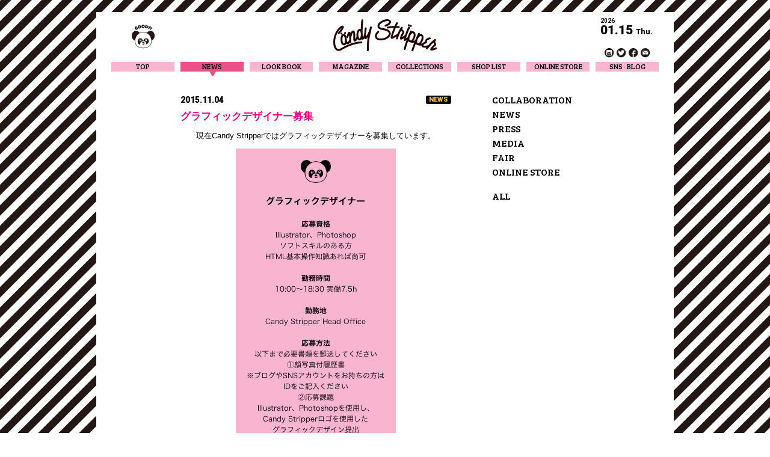

--- FILE ---
content_type: text/html; charset=UTF-8
request_url: https://candystripper.jp/news/2015/11/04/8790
body_size: 16627
content:
<!DOCTYPE html>
<html lang="ja" prefix="og: http://ogp.me/ns#">

<head>
	<meta charset="UTF-8">
	<meta name="facebook-domain-verification" content="u9n02566bvxaouqxj18mxelo6l51pk" />
	<title>グラフィックデザイナー募集 |  CANDY STRIPPER</title>
	
<!--Plugin WP Missed Schedule 2013.1231.2015 Build 2015-01-19 Active - Tag 991777abf4277c24f209b74b5da25563-->

<!-- This website is patched against a big problem not solved from WordPress 2.5+ to date -->

    <!-- Global site tag (gtag.js) - Google Analytics -->
    <script async src="https://www.googletagmanager.com/gtag/js?id=UA-57617487-1"></script>
    <script>
    window.dataLayer = window.dataLayer || [];
    function gtag(){dataLayer.push(arguments);}
    gtag('js', new Date());

    gtag('config', 'UA-57617487-1', {
        'linker': {
            'domains': ['https://candystripper.jp/', 'https://store.candystripper.jp/']
        }
    });
    </script>
    <link rel='dns-prefetch' href='//s.w.org' />
		<script type="text/javascript">
			window._wpemojiSettings = {"baseUrl":"https:\/\/s.w.org\/images\/core\/emoji\/11\/72x72\/","ext":".png","svgUrl":"https:\/\/s.w.org\/images\/core\/emoji\/11\/svg\/","svgExt":".svg","source":{"concatemoji":"https:\/\/candystripper.jp\/wp-includes\/js\/wp-emoji-release.min.js?ver=4.9.26"}};
			!function(e,a,t){var n,r,o,i=a.createElement("canvas"),p=i.getContext&&i.getContext("2d");function s(e,t){var a=String.fromCharCode;p.clearRect(0,0,i.width,i.height),p.fillText(a.apply(this,e),0,0);e=i.toDataURL();return p.clearRect(0,0,i.width,i.height),p.fillText(a.apply(this,t),0,0),e===i.toDataURL()}function c(e){var t=a.createElement("script");t.src=e,t.defer=t.type="text/javascript",a.getElementsByTagName("head")[0].appendChild(t)}for(o=Array("flag","emoji"),t.supports={everything:!0,everythingExceptFlag:!0},r=0;r<o.length;r++)t.supports[o[r]]=function(e){if(!p||!p.fillText)return!1;switch(p.textBaseline="top",p.font="600 32px Arial",e){case"flag":return s([55356,56826,55356,56819],[55356,56826,8203,55356,56819])?!1:!s([55356,57332,56128,56423,56128,56418,56128,56421,56128,56430,56128,56423,56128,56447],[55356,57332,8203,56128,56423,8203,56128,56418,8203,56128,56421,8203,56128,56430,8203,56128,56423,8203,56128,56447]);case"emoji":return!s([55358,56760,9792,65039],[55358,56760,8203,9792,65039])}return!1}(o[r]),t.supports.everything=t.supports.everything&&t.supports[o[r]],"flag"!==o[r]&&(t.supports.everythingExceptFlag=t.supports.everythingExceptFlag&&t.supports[o[r]]);t.supports.everythingExceptFlag=t.supports.everythingExceptFlag&&!t.supports.flag,t.DOMReady=!1,t.readyCallback=function(){t.DOMReady=!0},t.supports.everything||(n=function(){t.readyCallback()},a.addEventListener?(a.addEventListener("DOMContentLoaded",n,!1),e.addEventListener("load",n,!1)):(e.attachEvent("onload",n),a.attachEvent("onreadystatechange",function(){"complete"===a.readyState&&t.readyCallback()})),(n=t.source||{}).concatemoji?c(n.concatemoji):n.wpemoji&&n.twemoji&&(c(n.twemoji),c(n.wpemoji)))}(window,document,window._wpemojiSettings);
		</script>
		<style type="text/css">
img.wp-smiley,
img.emoji {
	display: inline !important;
	border: none !important;
	box-shadow: none !important;
	height: 1em !important;
	width: 1em !important;
	margin: 0 .07em !important;
	vertical-align: -0.1em !important;
	background: none !important;
	padding: 0 !important;
}
</style>
<link rel='stylesheet' id='font-css'  href='//fonts.googleapis.com/css?family=Bree+Serif%7CRoboto%3A400%2C900%2C700&#038;ver=4.9.26' type='text/css' media='all' />
<link rel='stylesheet' id='news-css'  href='https://candystripper.jp/wp-content/themes/candy/assets/css/news.css?20181112&#038;ver=4.9.26' type='text/css' media='all' />
<link rel='https://api.w.org/' href='https://candystripper.jp/wp-json/' />
<link rel='prev' title='NEW ARRIVAL♡KNIT TOPS &#038; FUR SANDAL' href='https://candystripper.jp/news/2015/10/31/8682' />
<link rel='next' title='NEW ARRIVAL♡SHAGGY W COAT &#038; BED TIME FOREVERシリーズ' href='https://candystripper.jp/news/2015/11/05/8689' />
<link rel='shortlink' href='https://candystripper.jp/?p=8790' />
<link rel="alternate" type="application/json+oembed" href="https://candystripper.jp/wp-json/oembed/1.0/embed?url=https%3A%2F%2Fcandystripper.jp%2Fnews%2F2015%2F11%2F04%2F8790" />
<link rel="alternate" type="text/xml+oembed" href="https://candystripper.jp/wp-json/oembed/1.0/embed?url=https%3A%2F%2Fcandystripper.jp%2Fnews%2F2015%2F11%2F04%2F8790&#038;format=xml" />
<link rel="shortcut icon" href="https://candystripper.jp/wp-content/themes/candy/assets/img/favicon.ico">
<link rel="icon" href="https://candystripper.jp/wp-content/themes/candy/assets/img/favicon.ico">
<link rel="apple-touch-icon" href="https://candystripper.jp/wp-content/themes/candy/assets/img/apple-touch-icon.png">
<meta property="og:type" content="article">
<meta property="og:title" content="グラフィックデザイナー募集 / CANDY STRIPPER">
<meta property="og:description" content="現在Candy Stripperではグラフィックデザイナーを募集しています。ご質問等は上記連…">
<meta property="og:image" content="https://candystripper.jp/wp-content/uploads/2015/11/2ac077f92ccbae8eb375b9a4bc26b857.png">
<meta property="og:url" content="https://candystripper.jp/news/2015/11/04/8790">
<meta property="og:site_name" content="CANDY STRIPPER">
<meta property="og:locale" content="ja_JP">

	<!-- Facebook Pixel Code -->
	<script>
		! function(f, b, e, v, n, t, s) {
			if (f.fbq) return;
			n = f.fbq = function() {
				n.callMethod ?
					n.callMethod.apply(n, arguments) : n.queue.push(arguments)
			};
			if (!f._fbq) f._fbq = n;
			n.push = n;
			n.loaded = !0;
			n.version = '2.0';
			n.queue = [];
			t = b.createElement(e);
			t.async = !0;
			t.src = v;
			s = b.getElementsByTagName(e)[0];
			s.parentNode.insertBefore(t, s)
		}(window, document, 'script',
			'https://connect.facebook.net/en_US/fbevents.js');
		fbq('init', '801513700021058');
		fbq('track', 'PageView');
	</script>
	<noscript><img height="1" width="1" style="display:none" src="https://www.facebook.com/tr?id=801513700021058&ev=PageView&noscript=1" /></noscript>
	<!-- End Facebook Pixel Code -->

</head>

<body>

	<div id="wrapper">
					<header>
				<div id="header-contents">
					<div class="clear">
													<h1><a href="https://candystripper.jp" class="t-ind">CANDY STRIPPER</a></h1>
												<div id="goody">
							<div class="mask"></div>
							<span class="color1"></span>
							<span class="color2"></span>
							<span class="color3"></span>
							<span class="color4"></span>
						</div>

						<div id="header-sns">
							<p class="year f2b">2026</p>
							<p class="date f2ub">01.15<small>Thu.</small></p>
							<p class="follow f2b">Follow us!</p>
							<div id="sns-links" class="clear">
								<ul>
									<li>
										<a href="//instagram.com/candystripper_official" target="_blank">
											<svg x="0px" y="0px" width="16px" height="16px" viewBox="0 0 16 16">
												<path id="instagram-link" fill="#231815" d="M15.324,7.663c0,4.232-3.429,7.663-7.661,7.663S0,11.895,0,7.663
		C0,3.431,3.431,0,7.663,0S15.324,3.431,15.324,7.663z M11.004,4.266c0.137,0.099,0.097,0.404,0.097,0.636c0,0.079,0,0.159,0,0.237
		c-0.013,0.046-0.061,0.123-0.097,0.151c-0.087,0.062-0.214,0.065-0.366,0.065c-0.254,0-0.52,0.028-0.627-0.12
		C9.94,5.134,9.923,4.484,9.989,4.352c0.039-0.075,0.119-0.089,0.185-0.14C10.404,4.209,10.872,4.17,11.004,4.266z M5.108,7.079
		c-0.16,0.454-0.04,1.145,0.107,1.498c0.327,0.786,0.842,1.301,1.682,1.574c0.234,0.076,0.734,0.181,1.066,0.108
		c0.153-0.035,0.316-0.049,0.465-0.097c0.83-0.271,1.358-0.819,1.68-1.605c0.061-0.144,0.1-0.318,0.14-0.486
		c0.005-0.061,0.009-0.121,0.013-0.183c0.013-0.061,0.033-0.205,0.021-0.269c-0.018-0.09,0-0.208-0.021-0.302
		c-0.018-0.074-0.037-0.157-0.045-0.237c0.296,0,0.59,0,0.885,0c0,0.93,0,1.861,0,2.791c0,0.4,0.057,0.882-0.162,1.068
		c-0.281,0.24-0.941,0.161-1.455,0.161c-1.209,0-2.421,0-3.632,0c-0.538,0-1.286,0.098-1.519-0.216
		c-0.171-0.23-0.119-0.732-0.119-1.131c0-0.89,0-1.782,0-2.672C4.514,7.079,4.812,7.079,5.108,7.079z M9.312,7.079
		C9.337,7.192,9.37,7.312,9.397,7.435c0.049,0.217-0.004,0.492-0.053,0.657C9.177,8.641,8.88,9.018,8.385,9.234
		C8.092,9.362,7.642,9.466,7.231,9.353C7.077,9.31,6.908,9.249,6.78,9.169C6.374,8.925,6.122,8.583,5.97,8.082
		C5.932,7.954,5.874,7.655,5.917,7.467c0.027-0.131,0.068-0.263,0.086-0.388C7.104,7.079,8.209,7.079,9.312,7.079z M12.265,4.498
		c0-0.829-0.609-1.438-1.437-1.438h-6.33c-0.829,0-1.437,0.608-1.437,1.438v6.329c0,0.83,0.607,1.436,1.437,1.436h6.33
		c0.827,0,1.437-0.606,1.437-1.436V4.498z" />
											</svg>
										</a>
									</li>

									<li>
										<a href="https://twitter.com/_candystripper_" target="_blank">
											<svg x="0px" y="0px" width="16px" height="16px" viewBox="0 0 16 16">
												<path id="twitter-link" fill="#231815" d="M15.323,7.663c0,4.232-3.431,7.663-7.664,7.663
		C3.428,15.326,0,11.895,0,7.663C0,3.43,3.428,0,7.659,0C11.893,0,15.323,3.43,15.323,7.663z M7.6,5.957
		c-0.415,0.009-0.807-0.07-1.131-0.162C5.58,5.543,4.863,5.27,4.203,4.806C4.047,4.697,3.905,4.542,3.754,4.43
		C3.458,4.206,3.129,3.917,2.929,3.604C2.923,3.609,2.916,3.616,2.91,3.622c-0.087,0.09-0.113,0.229-0.162,0.359
		C2.472,4.717,2.686,5.576,3.036,6.064c0.075,0.104,0.202,0.264,0.306,0.341c0.092,0.069,0.204,0.124,0.27,0.216
		c-0.048,0-0.096,0-0.145,0C3.363,6.559,3.191,6.588,3.073,6.548C2.91,6.483,2.748,6.417,2.588,6.352c0,0.012,0,0.024,0,0.037
		c0.051,0.084,0.023,0.357,0.054,0.467C2.707,7.092,2.789,7.342,2.91,7.537c0.219,0.354,0.557,0.667,0.935,0.862
		C4.03,8.466,4.216,8.532,4.402,8.597c-0.013,0-0.025,0-0.037,0C4.182,8.729,3.634,8.682,3.396,8.633c0,0.012,0,0.024,0,0.036
		c0.064,0.145,0.132,0.288,0.197,0.432C3.785,9.411,4.072,9.699,4.385,9.89c0.199,0.125,0.451,0.205,0.699,0.271
		c0.104,0.026,0.358-0.007,0.413,0.071c-0.007,0-0.013,0-0.018,0c-0.155,0.157-0.362,0.24-0.558,0.36
		c-0.369,0.226-0.803,0.369-1.273,0.502c-0.216,0.03-0.432,0.06-0.649,0.089c-0.267-0.005-0.54-0.012-0.807-0.018
		c0,0.006,0,0.013,0,0.018c0.011,0,0.022,0,0.036,0c0.205,0.199,0.549,0.311,0.825,0.431c0.347,0.151,0.733,0.282,1.132,0.396
		c0.978,0.278,2.574,0.161,3.432-0.126c2.568-0.855,4.469-3.06,4.472-6.483c0.435-0.274,0.841-0.717,1.114-1.151
		c-0.014,0-0.024,0-0.035,0c-0.164,0.147-0.916,0.316-1.223,0.341c0-0.011,0-0.023,0-0.036c0.369-0.12,0.857-0.795,0.953-1.203
		c-0.006,0-0.014,0-0.019,0c-0.23,0.213-1.021,0.486-1.419,0.538c-0.387-0.586-1.648-0.932-2.516-0.556
		C8.213,3.651,7.763,4.237,7.562,5.095C7.494,5.385,7.58,5.699,7.6,5.957z" />
											</svg>
										</a>
									</li>

									<li>
										<a href="https://ja-jp.facebook.com/candycandycom" target="_blank">
											<svg x="0px" y="0px" width="16px" height="16px" viewBox="0 0 16 16">
												<path id="facebook-link" fill="#231815" d="M11.232,9.574c-0.877,0-1.75,0-2.625,0v5.69
		c3.785-0.467,6.717-3.69,6.717-7.602C15.324,3.43,11.895,0,7.66,0C3.428,0,0,3.43,0,7.663c0,3.908,2.924,7.129,6.703,7.601V9.574
		c-0.479,0-0.957,0-1.436,0c0-0.634,0-1.269,0-1.904c0.479,0,0.957,0,1.436,0c0-0.582-0.055-1.123,0.057-1.542
		C7.092,4.857,7.783,4.201,9.076,3.89C9.311,3.834,9.625,3.844,9.92,3.844c0.521,0,1.041,0,1.562,0c0,0.635,0,1.27,0,1.904
		c-0.49,0-0.982,0-1.475,0c-0.215,0-0.41,0.004-0.621,0.027c-0.32,0.034-0.533,0.229-0.652,0.422C8.541,6.51,8.607,7.111,8.607,7.67
		c0.959,0,1.918,0,2.875,0L11.232,9.574z" />
											</svg>
										</a>
									</li>

									<li>
										<a href="https://store.candystripper.jp/f/magazine" target="_blank">
											<svg x="0px" y="0px" width="16px" height="16px" viewBox="0 0 16 16">
												<circle id="contact-link" fill="#231815" cx="7.662" cy="7.662" r="7.662" />
												<polygon fill="#FFFFFF" points="11.506,4.574 3.812,4.573 7.659,8.23 " />
												<polygon fill="#FFFFFF" points="7.659,9.142 3.181,4.901 3.181,10.521 12.151,10.521 12.151,4.901 " />
											</svg>
										</a>
									</li>
								</ul>
							</div>
						</div>
					</div>

					<nav>
						<ul class="parent f1 clear">
							<li>
								<a class="bg-color" href="https://candystripper.jp">TOP</a>
							</li>

							<li>
								<a class="current" href="https://candystripper.jp/news">NEWS</a>
							</li>

							<li>
								<a class="bg-color" href="https://candystripper.jp/lookbook">LOOK BOOK</a>
							</li>

							<li>
								<a class="bg-color" href="https://store.candystripper.jp/f/magazine" target="_blank">MAGAZINE</a>
							</li>

							<li>
								<a class="bg-color" href="https://candystripper.jp/collections">COLLECTIONS</a>
							</li>

							<li>
								<a class="bg-color" href="https://candystripper.jp/shoplist">SHOP LIST</a>
							</li>

							<li id="online-store">
								<a class="bg-color" href="https://store.candystripper.jp" target="_blank">ONLINE STORE</a>
								<!--
						<p class="bg-color">ONLINE STORE</p>
						<div>
							<ul class="bg-color">
								<li class="first" style="height: 70px;">
									<a href="http://store.candystripper.jp" target="_blank">
										<svg width="86.784px" height="53.619px" viewBox="0 0 86.784 53.619">
										<path d="M85.935,23.03c-0.515-0.213-1.107-0.096-1.502,0.298l-6.311,6.311L48.888,0.403c-0.537-0.538-1.41-0.538-1.947,0c-0.539,0.538-0.539,1.41,0,1.947L77.149,32.56c0.538,0.538,1.41,0.538,1.947,0l4.936-4.934v21.266l-7.803-7.802c-0.537-0.538-1.41-0.538-1.949,0l-9.162,9.164l-6.083-6.084c-0.537-0.537-1.41-0.537-1.947,0c-0.537,0.538-0.537,1.411,0,1.948l7.058,7.057c0.537,0.538,1.409,0.538,1.946,0l9.162-9.162l9.18,9.178c0.395,0.394,0.987,0.512,1.502,0.298c0.514-0.213,0.849-0.715,0.849-1.271V24.302C86.784,23.744,86.449,23.242,85.935,23.03z M78.082,32.04c-0.17,0.17-0.445,0.17-0.615,0L47.359,1.931c-0.306-0.306-0.306-0.803,0-1.109c0.338-0.346,0.815-0.399,1.038-0.175c0.479,0.478-0.562,0.528-0.117,0.975l29.802,29.803C78.252,31.594,78.252,31.869,78.082,32.04z M65.177,52.753c-0.17,0.17-0.445,0.17-0.612,0l-7.06-7.056c-0.305-0.306-0.305-0.804,0-1.11c0.34-0.345,0.815-0.399,1.04-0.174c0.478,0.478-0.564,0.528-0.119,0.975l6.751,6.751C65.347,52.308,65.347,52.584,65.177,52.753z M75.315,42.123l-8.969,8.97c-0.17,0.17-0.445,0.17-0.615,0c-0.17-0.169-0.17-0.445,0-0.615l8.969-8.969c0.338-0.337,0.783-0.375,0.992-0.165c0.231,0.231,0.257,0.505,0.096,0.667C75.551,42.246,75.419,42.018,75.315,42.123z M85.466,52.769c-0.17,0.17-0.445,0.17-0.615,0l-9.02-9.021c-0.17-0.17-0.17-0.445,0-0.615c0.17-0.17,0.443-0.17,0.613,0l9.021,9.021C85.636,52.325,85.636,52.6,85.466,52.769z M84.624,48.939V27.417c0-0.24,0.193-0.435,0.435-0.435c0.238,0,0.434,0.194,0.434,0.435v21.521c0,0.24-0.195,0.434-0.434,0.434C84.817,49.373,84.624,49.179,84.624,48.939z M85.758,24.736c-0.184,0-0.312-0.129-0.377-0.29c-0.163,0.165-5.92,5.921-5.92,5.921c-0.17,0.17-0.445,0.17-0.615,0c-0.17-0.17-0.17-0.445,0-0.615l6.005-6.006c0.227-0.225,0.562-0.292,0.856-0.171c0.294,0.122,0.484,0.407,0.484,0.726C86.192,24.541,85.997,24.736,85.758,24.736z"/>
										<path d="M66.45,31.572c0,4.563-3.71,8.273-8.273,8.273c-0.76,0-1.375,0.617-1.375,1.377c0,0.76,0.615,1.376,1.375,1.376c6.081,0,11.028-4.946,11.028-11.027c0-6.08-4.947-11.026-11.028-11.026c0,0-1.004,0-2.7,0V14.81c0-0.761-0.617-1.377-1.377-1.377c-0.76,0-1.375,0.616-1.375,1.377v5.736H36.103V14.79c0-0.556-0.337-1.059-0.852-1.272c-0.514-0.212-1.106-0.095-1.499,0.299l-6.731,6.728h-7.215c-0.556,0-1.059,0.335-1.272,0.85c-0.07,0.171-0.103,0.349-0.103,0.527c0,0.358,0.138,0.71,0.401,0.974l2.92,2.919l-5.574,5.573c-3.066,3.067-8.057,3.067-11.126,0c-3.067-3.067-3.067-8.058,0-11.126c3.069-3.067,8.06-3.067,11.126,0c0.54,0.539,1.41,0.539,1.949,0c0.537-0.538,0.537-1.409,0-1.947c-4.141-4.14-10.881-4.14-15.022,0c-4.142,4.142-4.142,10.881,0,15.021c4.142,4.141,10.882,4.141,15.022,0l5.572-5.573l10.052,10.052c0.392,0.394,0.985,0.512,1.499,0.299c0.515-0.213,0.852-0.716,0.852-1.273V23.299h16.621v14.588L40.156,25.32c-0.393-0.395-0.987-0.512-1.502-0.299c-0.514,0.214-0.85,0.716-0.85,1.273v14.973c0,0.76,0.618,1.377,1.378,1.377c0.76,0,1.377-0.617,1.377-1.377v-11.65l12.566,12.568c0.395,0.393,0.987,0.512,1.501,0.298c0.515-0.213,0.85-0.714,0.85-1.272V23.299c1.696,0,2.7,0,2.7,0C62.74,23.299,66.45,27.01,66.45,31.572z M67.478,31.137c0.238,0,0.434,0.195,0.434,0.435c0,5.368-4.366,9.735-9.735,9.735c-0.239,0-0.435-0.195-0.435-0.434c0-0.24,0.195-0.435,0.435-0.435c4.89,0,8.865-3.977,8.865-8.866C67.042,31.332,67.237,31.137,67.478,31.137z M1.029,26.26c-0.241,0-0.435-0.195-0.435-0.436c0-2.682,1.04-5.2,2.932-7.091c3.91-3.91,10.273-3.91,14.183,0c0.17,0.17,0.17,0.445,0,0.615c-0.17,0.17-0.445,0.17-0.615,0c-3.569-3.571-9.38-3.571-12.952,0.001c-1.726,1.727-2.679,4.026-2.679,6.476C1.463,26.065,1.27,26.26,1.029,26.26z M17.215,32.422c-1.761,1.759-4.102,2.728-6.598,2.728c-0.241,0-0.435-0.194-0.435-0.434c0-0.241,0.193-0.435,0.435-0.435c2.263,0,4.387-0.879,5.982-2.473l8.418-8.419c0.17-0.171,0.445-0.171,0.615,0c0.17,0.169,0.17,0.444,0,0.614L17.215,32.422z M23.131,23.299c0.182,0,0.905,0,1.139,0c-0.282,0.283-0.291,0.291-0.568,0.569C23.521,23.69,23.283,23.45,23.131,23.299z M33.349,23.299v10.217l-7.702-7.701l2.516-2.516H33.349z M30.918,20.546l2.432-2.431v2.431H30.918z M34.786,37.395c-0.17,0.17-0.445,0.17-0.615,0l-9.653-9.652c-0.17-0.17-0.17-0.445,0-0.615c0.17-0.169,0.445-0.169,0.615,0l9.653,9.652C34.956,36.951,34.956,37.226,34.786,37.395z M33.916,34.012V18.141c0-0.24,0.195-0.434,0.434-0.434c0.241,0,0.437,0.194,0.437,0.434v15.871c0,0.24-0.195,0.434-0.437,0.434C34.111,34.446,33.916,34.252,33.916,34.012z M34.786,14.851l-7.029,7.029c-0.082,0.081-0.192,0.127-0.308,0.127h-7.642c-0.239,0-0.435-0.195-0.435-0.435c0-0.239,0.195-0.435,0.435-0.435c0,0,7.118,0,7.463,0c0.243-0.246,6.9-6.902,6.9-6.902c0.17-0.17,0.445-0.17,0.615,0C34.956,14.406,34.956,14.681,34.786,14.851z M52.272,22.008h-15.85c-0.238,0-0.434-0.195-0.434-0.435c0-0.239,0.195-0.435,0.434-0.435h15.85c0.24,0,0.434,0.195,0.434,0.435C52.706,21.813,52.512,22.008,52.272,22.008z M39.738,26.352c-0.131,0.13-0.312,0.129-0.471,0.061c0,0.236,0,14.853,0,14.853c0,0.241-0.195,0.435-0.437,0.435c-0.238,0-0.434-0.194-0.434-0.435V26.293c0-0.318,0.19-0.603,0.484-0.726c0.294-0.122,0.631-0.054,0.856,0.171C39.908,25.908,39.908,26.184,39.738,26.352z M54.161,41.765c-0.172,0.17-0.445,0.17-0.615,0L40.741,28.961c-0.17-0.17-0.17-0.446,0-0.615c0.17-0.169,0.443-0.169,0.615,0l12.805,12.805C54.329,41.321,54.329,41.596,54.161,41.765z M54.186,14.86c0,0.099,0,23.257,0,23.257c0,0.24-0.195,0.435-0.437,0.435c-0.238,0-0.434-0.195-0.434-0.435V14.81c0-0.433,0.352-0.785,0.783-0.785c0.241,0,0.436,0.194,0.436,0.435C54.535,14.667,54.38,14.815,54.186,14.86z M55.405,21.573c0-0.239,0.195-0.435,0.437-0.435h2.546c0.241,0,0.434,0.195,0.434,0.435c0,0.24-0.192,0.435-0.434,0.435h-2.546C55.6,22.008,55.405,21.813,55.405,21.573z"/>
										<path d="M2.147,6.097c0.459-0.02,0.895-0.203,1.246-0.486c0.058,0.197,0.184,0.322,0.296,0.386C3.922,6.131,4.272,6.11,4.622,5.888c0.05-0.032,0.103-0.078,0.16-0.133C4.789,5.84,4.826,5.916,4.906,5.972C5.05,6.074,5.365,6.032,5.62,5.877C5.65,5.859,5.682,5.836,5.718,5.81L5.664,5.921c-0.03,0.056,0,0.118,0.053,0.13c0.068,0.014,0.255,0.027,0.306,0.02c0.066-0.009,0.106-0.04,0.14-0.116l0.576-1.218C6.93,4.602,7.046,4.53,7.207,4.42C7.316,4.346,7.45,4.233,7.528,4.164c0.101-0.093,0.25-0.073,0.174,0.093C7.585,4.511,7.176,5.161,7.085,5.429C7,5.686,7.034,5.878,7.195,5.996c0.186,0.134,0.53,0.091,0.741-0.073c0.101-0.078,0.246-0.215,0.393-0.375c0.048,0.234,0.191,0.378,0.313,0.448C8.875,6.131,9.224,6.11,9.573,5.888C9.624,5.856,9.678,5.81,9.736,5.754C9.741,5.84,9.777,5.916,9.86,5.972c0.144,0.102,0.457,0.06,0.714-0.095c0.09-0.056,0.216-0.158,0.347-0.281c0.021,0.095,0.06,0.183,0.122,0.253c0.181,0.201,0.463,0.237,0.738,0.155c0.161-0.048,0.309-0.11,0.441-0.186l-0.154,0.319c-0.578,0.085-1.338,0.482-1.632,0.944C10.349,7.22,10.31,7.35,10.31,7.466c0,0.175,0.085,0.317,0.204,0.405c0.255,0.188,0.801,0.118,1.183-0.308c0.254-0.283,0.505-0.703,0.695-1.111c0.073-0.015,0.163-0.03,0.25-0.038c0.126-0.01,0.248-0.007,0.362,0.016c0.035,0.007,0.056-0.001,0.067-0.011c0.016-0.013,0.046-0.047,0.062-0.065c0.014-0.018,0.005-0.044-0.022-0.068c-0.108-0.088-0.299-0.156-0.428-0.169c-0.039-0.004-0.087-0.007-0.119-0.007l1.015-2.079c0.03-0.054,0.056-0.085,0.087-0.12c0.042-0.049-0.011-0.198-0.094-0.212c-0.066-0.012-0.16-0.018-0.25-0.012c-0.066,0.004-0.136,0.09-0.156,0.174l-0.595,1.233c-0.223,0.306-0.452,0.447-0.767,0.484c-0.083,0.009-0.188-0.007-0.243-0.045c-0.102-0.069-0.124-0.26-0.062-0.41C11.626,4.812,11.837,4.395,12,4.031c0.025-0.057,0.055-0.085,0.085-0.12c0.044-0.049-0.012-0.198-0.092-0.212c-0.066-0.012-0.161-0.018-0.253-0.012c-0.064,0.004-0.114,0.098-0.153,0.174c-0.166,0.327-0.457,0.871-0.588,1.172c-0.143,0.15-0.292,0.269-0.427,0.352c-0.097,0.062-0.193,0.068-0.228,0.041c-0.027-0.022-0.03-0.071-0.002-0.13c0.094-0.205,0.773-1.552,0.918-1.833c0.107-0.2,0.521-1.041,0.668-1.322c0.03-0.054,0.055-0.084,0.087-0.12c0.042-0.048-0.011-0.197-0.094-0.211c-0.066-0.012-0.161-0.017-0.25-0.012c-0.066,0.004-0.136,0.09-0.156,0.174l-0.948,1.889c-0.009,0.04-0.055,0.028-0.09-0.009c-0.068-0.074-0.181-0.174-0.388-0.182C9.391,3.645,8.618,4.376,8.384,5.013c-0.151,0.2-0.305,0.366-0.461,0.479c-0.069,0.051-0.158,0.055-0.19,0.027C7.7,5.491,7.693,5.446,7.712,5.404c0.019-0.042,0.068-0.131,0.108-0.2c0.144-0.252,0.265-0.514,0.349-0.782c0.129-0.415-0.002-0.606-0.096-0.674C7.927,3.641,7.681,3.694,7.454,3.847C7.369,3.905,7.266,3.97,7.139,4.062C7.096,4.093,7.054,4.122,7.015,4.15l0.056-0.119C7.1,3.977,7.126,3.946,7.158,3.911c0.041-0.049-0.012-0.198-0.092-0.212C6.998,3.687,6.903,3.681,6.811,3.687c-0.064,0.004-0.133,0.09-0.153,0.174l-0.51,1.056C5.976,5.122,5.788,5.282,5.62,5.385C5.521,5.446,5.424,5.452,5.39,5.425c-0.027-0.022-0.027-0.072-0.002-0.13C5.482,5.091,5.88,4.311,6.029,4.031c0.029-0.054,0.055-0.085,0.085-0.12c0.041-0.049-0.01-0.198-0.092-0.212C5.955,3.687,5.859,3.681,5.769,3.687c-0.065,0.004-0.136,0.09-0.154,0.174c-0.011,0.04-0.057,0.028-0.089-0.009C5.457,3.779,5.344,3.679,5.138,3.671c-0.751-0.028-1.584,0.816-1.75,1.477C3.074,5.474,2.645,5.654,2.22,5.654C1.607,5.654,1.148,5.242,1.068,4.582C0.919,3.358,2.149,1.686,3.125,1.168c0.441-0.233,0.804-0.325,1.157-0.271c0.199,0.029,0.379,0.125,0.447,0.269c0.09,0.187,0.085,0.416-0.021,0.661C4.481,2.36,3.818,3.093,3.026,3.436c-0.108,0.04-0.161,0.09-0.187,0.164c-0.02,0.06-0.007,0.1,0.042,0.12C2.967,3.755,3.06,3.745,3.154,3.705c0.969-0.409,1.684-1.192,1.98-1.768c0.182-0.356,0.17-0.67,0.02-0.936c-0.133-0.233-0.443-0.41-0.753-0.446C3.915,0.498,3.363,0.581,2.858,0.84C1.563,1.503,0.214,3.257,0.485,4.824C0.625,5.638,1.245,6.133,2.147,6.097z M11.425,7.292c-0.236,0.259-0.429,0.277-0.542,0.193c-0.05-0.035-0.066-0.082-0.066-0.13c0-0.078,0.046-0.159,0.073-0.201c0.188-0.293,0.517-0.518,1.011-0.643C11.747,6.824,11.616,7.083,11.425,7.292z M10.078,3.979c0.095,0.004,0.127,0.043,0.138,0.057c0.046,0.058,0.06,0.198,0.037,0.332c-0.048,0.271-0.404,0.938-0.748,1.128C9.27,5.625,9.089,5.662,8.971,5.588c-0.075-0.047-0.107-0.152-0.099-0.31C8.9,4.793,9.5,3.956,10.078,3.979z M5.124,3.979C5.22,3.983,5.251,4.022,5.261,4.036C5.31,4.093,5.324,4.234,5.299,4.368C5.253,4.638,4.897,5.305,4.55,5.496C4.318,5.625,4.135,5.662,4.017,5.588C3.942,5.541,3.91,5.437,3.919,5.278C3.949,4.793,4.546,3.956,5.124,3.979z"/>
										<path d="M14.219,5.926c0.67,0.291,1.664,0.324,2.697-0.243c0.046-0.024,0.087-0.052,0.126-0.081c0.301-0.032,0.572-0.118,0.804-0.244c-0.071,0.207-0.039,0.421,0.095,0.536c0.223,0.192,0.541,0.172,0.869-0.002c0.375-0.198,0.841-0.727,1.07-1.035c0.117-0.157,0.415-0.582,0.601-0.89c0.119,0.029,0.255,0.025,0.381,0.002c-0.386,0.366-0.808,0.908-0.953,1.22c-0.057,0.125-0.092,0.246-0.092,0.359c0,0.144,0.049,0.271,0.144,0.365c0.17,0.168,0.494,0.15,0.783,0.002c0.09-0.047,0.209-0.126,0.333-0.222c0.019,0.08,0.058,0.15,0.117,0.2c0.22,0.192,0.542,0.172,0.867-0.002c0.044-0.021,0.085-0.047,0.127-0.076l-0.852,1.841c-0.03,0.056,0.002,0.117,0.057,0.126c0.067,0.012,0.255,0.02,0.306,0.012c0.064-0.012,0.104-0.044,0.136-0.121c0.063-0.156,0.59-1.311,0.911-2.008C22.75,5.678,22.755,5.69,22.757,5.7c0.106,0.293,0.452,0.461,0.934,0.289c0.048-0.017,0.097-0.039,0.143-0.062c0.231,0.091,0.484,0.08,0.729-0.003c0.028-0.01,0.058-0.022,0.088-0.035l-0.817,1.767c-0.03,0.056,0.002,0.118,0.058,0.126c0.066,0.012,0.255,0.02,0.303,0.012c0.066-0.012,0.105-0.044,0.138-0.121c0.066-0.155,0.59-1.311,0.911-2.008c0.003,0.011,0.005,0.023,0.01,0.033c0.103,0.293,0.452,0.461,0.934,0.29c0.046-0.017,0.09-0.036,0.131-0.057c0.229,0.086,0.476,0.073,0.719-0.008c0.193-0.065,0.404-0.198,0.588-0.383c0.099,0.253,0.316,0.45,0.571,0.501c0.42,0.082,0.749,0.025,1.149-0.243c0.275-0.186,0.571-0.506,0.812-0.87c0.11-0.164,0.442-0.654,0.629-0.961c0.121,0.029,0.255,0.025,0.383,0.002c-0.385,0.366-0.808,0.908-0.955,1.22c-0.057,0.125-0.089,0.246-0.089,0.359c0,0.144,0.048,0.271,0.143,0.365c0.172,0.168,0.495,0.151,0.782,0.002c0.228-0.117,0.641-0.435,0.858-0.745c0.035-0.055,0.044-0.09,0.051-0.137c0.002-0.025-0.005-0.058-0.062-0.082c-0.046-0.017-0.1-0.007-0.17,0.062c-0.193,0.181-0.524,0.383-0.698,0.474c-0.149,0.078-0.28,0.088-0.342,0.028c-0.059-0.06-0.056-0.189,0.014-0.332c0.144-0.292,0.564-0.86,0.904-1.22c0.053-0.055,0.039-0.143-0.014-0.218c-0.051-0.076-0.11-0.155-0.184-0.134c-0.131,0.037-0.255,0.046-0.411,0.006c0.149-0.237,0.246-0.476,0.262-0.708c0.024-0.331-0.192-0.52-0.379-0.544c-0.138-0.019-0.401,0.146-0.507,0.449c-0.028,0.074-0.046,0.152-0.046,0.254c0,0.168,0.023,0.358,0.089,0.52c0.028,0.068,0.056,0.132,0.097,0.206c-0.17,0.28-0.413,0.625-0.62,0.901c-0.227,0.303-0.439,0.556-0.677,0.717c-0.26,0.178-0.45,0.213-0.726,0.199C28.283,5.6,28.147,5.41,28.133,5.242c0.105,0.007,0.202,0.004,0.305-0.008c0.62-0.07,1.052-0.448,1.188-0.919c0.058-0.188-0.01-0.397-0.154-0.522c-0.225-0.194-0.626-0.191-0.964-0.036c-0.554,0.255-0.896,0.674-0.941,1.44c-0.138,0.152-0.291,0.297-0.525,0.36c-0.088,0.024-0.177,0.029-0.262,0.021c0.174-0.192,0.315-0.42,0.408-0.645c0.173-0.404,0.211-0.692,0.11-0.911c-0.083-0.174-0.211-0.274-0.374-0.33c-0.253-0.087-0.532-0.049-0.829,0.142c0-0.001,0-0.003,0-0.005c0.03-0.055,0.056-0.086,0.085-0.122c0.039-0.049-0.018-0.197-0.101-0.209c-0.066-0.01-0.161-0.013-0.25-0.004c-0.067,0.007-0.134,0.095-0.151,0.179l-0.8,1.728c-0.087,0.067-0.188,0.122-0.31,0.155c-0.097,0.026-0.19,0.029-0.282,0.019c0.172-0.191,0.312-0.418,0.406-0.643c0.17-0.404,0.211-0.692,0.11-0.911c-0.08-0.174-0.211-0.274-0.374-0.331c-0.255-0.086-0.533-0.048-0.829,0.143c0-0.001,0.002-0.003,0.002-0.005c0.028-0.054,0.053-0.086,0.083-0.122c0.039-0.049-0.019-0.197-0.101-0.209c-0.067-0.01-0.161-0.013-0.251-0.004C23.266,3.502,23.2,3.59,23.181,3.674L22.55,5.039c-0.177,0.186-0.374,0.354-0.56,0.455c-0.085,0.047-0.236,0.064-0.301,0.037c-0.082-0.034-0.087-0.147-0.055-0.227l0.613-1.31c0.029-0.054,0.053-0.121,0.063-0.166c0.014-0.068-0.011-0.134-0.048-0.184c-0.041-0.055-0.078-0.123-0.177-0.105c-0.064,0.013-0.151,0.111-0.216,0.247L21.182,5.18c-0.163,0.138-0.335,0.245-0.459,0.308c-0.149,0.078-0.28,0.088-0.343,0.028c-0.06-0.06-0.055-0.189,0.014-0.332c0.145-0.292,0.565-0.86,0.907-1.22c0.051-0.055,0.037-0.143-0.014-0.218c-0.056-0.076-0.11-0.155-0.186-0.134c-0.131,0.037-0.252,0.046-0.408,0.006c0.146-0.237,0.243-0.475,0.26-0.708c0.023-0.331-0.193-0.52-0.379-0.544c-0.138-0.019-0.402,0.146-0.508,0.448c-0.025,0.074-0.043,0.152-0.046,0.254c0.003,0.168,0.025,0.358,0.09,0.52c0.027,0.068,0.055,0.132,0.097,0.205c-0.168,0.28-0.393,0.603-0.6,0.877c-0.228,0.303-0.566,0.657-0.87,0.822c-0.085,0.047-0.238,0.064-0.303,0.037c-0.08-0.034-0.087-0.147-0.053-0.227l0.574-1.24c0.135,0.022,0.277,0.029,0.42,0.021c0.099-0.006,0.149-0.038,0.17-0.122c0.009-0.039,0-0.125-0.021-0.184c-0.015-0.045-0.081-0.049-0.141-0.045c-0.094,0.005-0.186,0.003-0.275-0.003l0.085-0.185c0.03-0.055,0.053-0.121,0.062-0.166c0.012-0.069-0.011-0.134-0.048-0.184c-0.044-0.055-0.08-0.122-0.179-0.103c-0.064,0.013-0.151,0.112-0.214,0.25l-0.146,0.3c-0.071-0.024-0.143-0.054-0.212-0.088c-0.048-0.023-0.126-0.055-0.192-0.052c-0.039,0.003-0.092,0.038-0.092,0.082c0,0.077,0.021,0.154,0.101,0.21c0.076,0.056,0.163,0.103,0.253,0.144l-0.358,0.737c-0.153,0.198-0.395,0.327-0.709,0.402c0.066-0.159,0.103-0.327,0.107-0.488c0.01-0.344-0.14-0.642-0.44-0.865c-0.209-0.155-0.437-0.279-0.771-0.423c-0.156-0.066-0.296-0.119-0.491-0.256c-0.184-0.131-0.299-0.315-0.321-0.458c-0.055-0.327,0.037-0.782,0.26-1.043c0.374-0.439,0.753-0.629,1.356-0.651c0.291-0.01,0.537,0.09,0.604,0.262c0.051,0.136,0.041,0.45-0.291,0.673c-0.248,0.167-0.506,0.29-0.797,0.373c-0.11,0.027-0.17,0.07-0.204,0.142c-0.028,0.056-0.021,0.091,0.025,0.117c0.08,0.045,0.177,0.046,0.275,0.018c0.316-0.09,0.612-0.219,0.881-0.373c0.671-0.383,0.666-0.941,0.544-1.191c-0.126-0.257-0.378-0.418-0.86-0.409c-0.765,0.012-1.407,0.304-1.899,0.801c-0.353,0.359-0.498,0.919-0.392,1.34c0.075,0.302,0.243,0.538,0.549,0.721c0.199,0.119,0.364,0.202,0.56,0.289c0.239,0.106,0.428,0.206,0.618,0.383c0.172,0.162,0.252,0.346,0.248,0.563c-0.005,0.281-0.124,0.497-0.421,0.72c-0.633,0.477-1.395,0.502-2.022,0.244c-0.316-0.13-0.464-0.415-0.434-0.634c0.03-0.205,0.168-0.308,0.454-0.37c0.134-0.029,0.287-0.051,0.421-0.055c0.121-0.003,0.287,0.006,0.401,0.03c0.037,0.007,0.055,0,0.069-0.011c0.016-0.013,0.043-0.047,0.06-0.066c0.016-0.017,0.004-0.044-0.021-0.067c-0.11-0.088-0.317-0.16-0.46-0.18c-0.213-0.027-0.427-0.03-0.638-0.007c-0.432,0.045-0.77,0.308-0.831,0.652C13.517,5.298,13.772,5.731,14.219,5.926z M30.683,2.887c0.039-0.132,0.092-0.226,0.141-0.221c0.039,0.005,0.094,0.108,0.094,0.23c0,0.01,0,0.017,0,0.026c-0.007,0.116-0.065,0.35-0.184,0.5c-0.048-0.103-0.071-0.237-0.071-0.356C30.663,2.998,30.67,2.935,30.683,2.887z M28.654,4.067c0.229-0.154,0.363-0.148,0.484-0.081c0.078,0.043,0.092,0.17,0.062,0.258c-0.145,0.437-0.477,0.609-0.854,0.679c-0.082,0.017-0.138,0.021-0.225,0.022C28.188,4.582,28.37,4.258,28.654,4.067z M25.712,4.818c0.082-0.237,0.225-0.456,0.369-0.598c0.257-0.25,0.402-0.268,0.571-0.232c0.12,0.025,0.191,0.109,0.221,0.198c0.051,0.148,0.037,0.343-0.058,0.6c-0.138,0.374-0.33,0.628-0.636,0.728c-0.266,0.086-0.44,0.007-0.488-0.146C25.638,5.199,25.654,4.994,25.712,4.818z M23.216,4.818c0.082-0.237,0.225-0.456,0.369-0.598c0.257-0.25,0.399-0.268,0.571-0.232c0.12,0.025,0.191,0.109,0.221,0.198c0.051,0.148,0.037,0.343-0.058,0.6c-0.138,0.374-0.333,0.628-0.636,0.728C23.418,5.6,23.246,5.52,23.198,5.368C23.142,5.199,23.156,4.994,23.216,4.818z M20.381,2.887c0.037-0.132,0.092-0.226,0.138-0.221c0.042,0.005,0.095,0.108,0.095,0.23c0,0.01,0,0.017,0,0.026c-0.007,0.116-0.064,0.35-0.182,0.5C20.381,3.32,20.36,3.186,20.36,3.067C20.36,2.998,20.367,2.935,20.381,2.887z"/>
										<path d="M22.427,3.372c0.184,0.002,0.349-0.165,0.351-0.352c0-0.141-0.101-0.273-0.25-0.274c-0.184-0.001-0.349,0.161-0.349,0.346C22.177,3.233,22.272,3.37,22.427,3.372z"/>
										<path d="M2.271,12.026c1.11,0,1.979-0.89,1.979-1.996c0-1.106-0.868-1.99-1.979-1.99c-1.116,0-1.973,0.884-1.973,1.99C0.299,11.136,1.155,12.026,2.271,12.026z M2.271,8.596c0.815,0,1.43,0.62,1.43,1.434c0,0.814-0.61,1.439-1.43,1.439c-0.817,0-1.422-0.625-1.422-1.439C0.849,9.216,1.454,8.596,2.271,8.596z"/>
										<path d="M5.652,11.971v-1.72H6.18V9.723H5.652V8.704c0-0.205,0.129-0.318,0.328-0.318c0.06,0,0.124,0.005,0.184,0.016V7.932c-0.112-0.016-0.225-0.022-0.34-0.022c-0.904,0-0.695,1.273-0.695,1.812H4.828v0.528h0.301v1.72H5.652z"/>
										<path d="M7.844,11.971v-1.72h0.528V9.723H7.844V8.704c0-0.205,0.129-0.318,0.328-0.318c0.059,0,0.124,0.005,0.184,0.016V7.932c-0.112-0.016-0.228-0.022-0.34-0.022c-0.906,0-0.695,1.273-0.695,1.812H7.02v0.528h0.301v1.72H7.844z"/>
										<path d="M9.376,8.655c-0.189,0-0.331,0.151-0.331,0.334c0,0.183,0.148,0.329,0.331,0.329c0.182,0,0.328-0.146,0.328-0.329C9.704,8.806,9.557,8.655,9.376,8.655z"/>
										<rect x="9.116" y="9.723" width="0.523" height="2.249"/>
										<path d="M11.639,10.202c0.231,0,0.399,0.06,0.595,0.184v-0.55c-0.207-0.125-0.443-0.151-0.676-0.151c-0.643,0-1.131,0.512-1.131,1.148c0,0.669,0.447,1.187,1.131,1.187c0.232,0,0.484-0.033,0.676-0.173v-0.55c-0.191,0.134-0.356,0.21-0.595,0.21c-0.393,0-0.636-0.291-0.636-0.674C11.004,10.456,11.262,10.202,11.639,10.202z"/>
										<rect x="13.03" y="9.723" width="0.523" height="2.249"/>
										<path d="M13.29,8.655c-0.188,0-0.328,0.151-0.328,0.334c0,0.183,0.145,0.329,0.328,0.329s0.328-0.146,0.328-0.329C13.618,8.806,13.473,8.655,13.29,8.655z"/>
										<path d="M16.896,11.971V9.723h-0.523v0.324c-0.225-0.253-0.528-0.372-0.868-0.372c-0.648,0-1.148,0.556-1.148,1.191c0,0.631,0.519,1.155,1.148,1.155c0.336,0,0.644-0.135,0.868-0.378v0.329H16.896z M15.586,11.556c-0.409,0-0.705-0.302-0.705-0.712c0-0.411,0.292-0.718,0.705-0.718c0.422,0,0.711,0.302,0.711,0.718C16.297,11.259,16.001,11.556,15.586,11.556z"/>
										<rect x="17.711" y="7.943" width="0.523" height="4.028"/>
										<path d="M22.585,8.04c-1.115,0-1.975,0.884-1.975,1.99c0,1.105,0.859,1.996,1.975,1.996c1.111,0,1.979-0.89,1.979-1.996C24.563,8.925,23.696,8.04,22.585,8.04z M22.585,11.47c-0.819,0-1.423-0.625-1.423-1.439c0-0.814,0.604-1.434,1.423-1.434c0.815,0,1.428,0.62,1.428,1.434C24.012,10.845,23.404,11.47,22.585,11.47z"/>
										<path d="M27.291,11.971v-1.364c0-0.534-0.264-0.933-0.836-0.933c-0.289,0-0.484,0.108-0.615,0.367V9.723h-0.521v2.248h0.521v-1.24c0-0.291,0.212-0.534,0.51-0.534c0.324,0,0.418,0.232,0.418,0.517v1.256H27.291z"/>
										<rect x="28.219" y="7.943" width="0.523" height="4.028"/>
										<rect x="29.573" y="9.723" width="0.523" height="2.249"/>
										<path d="M29.83,8.655c-0.188,0-0.328,0.151-0.328,0.334c0,0.183,0.146,0.329,0.328,0.329c0.184,0,0.33-0.146,0.33-0.329C30.16,8.806,30.013,8.655,29.83,8.655z"/>
										<path d="M31.531,10.041V9.723h-0.524v2.248h0.524v-1.24c0-0.291,0.209-0.534,0.505-0.534c0.323,0,0.42,0.232,0.42,0.517v1.256h0.523v-1.364c0-0.534-0.264-0.933-0.836-0.933C31.852,9.674,31.659,9.782,31.531,10.041z"/>
										<path d="M34.958,12.02c0.356,0,0.724-0.157,0.923-0.47l-0.371-0.264c-0.131,0.156-0.328,0.253-0.523,0.253c-0.404,0-0.652-0.259-0.647-0.658h1.77c0-0.68-0.454-1.202-1.15-1.202c-0.64,0-1.147,0.533-1.147,1.169C33.81,11.513,34.29,12.02,34.958,12.02z M34.958,10.127c0.28,0,0.487,0.162,0.588,0.421h-1.164C34.451,10.295,34.694,10.127,34.958,10.127z"/>
										<path d="M39.558,11.448c-0.323,0-0.615-0.151-0.787-0.426l-0.399,0.383c0.264,0.404,0.739,0.599,1.207,0.599c0.669,0,1.155-0.437,1.155-1.117c0-1.289-1.63-1.1-1.63-1.816c0-0.292,0.228-0.453,0.503-0.453c0.216,0,0.425,0.059,0.58,0.21l0.358-0.426c-0.255-0.232-0.599-0.339-0.938-0.339c-0.583,0-1.052,0.415-1.052,1.008c0,1.24,1.628,0.921,1.628,1.816C40.183,11.222,39.871,11.448,39.558,11.448z"/>
										<polygon points="41.65,11.971 42.174,11.971 42.174,10.192 42.694,10.192 42.694,9.723 42.174,9.723 42.174,8.736 41.65,8.736 41.65,9.723 41.347,9.723 41.347,10.192 41.65,10.192 "/>
										<path d="M44.519,12.02c0.645,0,1.159-0.529,1.159-1.171c0-0.642-0.514-1.169-1.159-1.169c-0.643,0-1.159,0.527-1.159,1.169C43.36,11.491,43.877,12.02,44.519,12.02z M44.519,10.187c0.365,0,0.656,0.301,0.656,0.663c0,0.361-0.291,0.664-0.656,0.664c-0.362,0-0.658-0.302-0.658-0.664C43.861,10.488,44.157,10.187,44.519,10.187z"/>
										<path d="M46.96,10.666c0-0.323,0.464-0.485,0.73-0.485c0.068,0,0.145,0.011,0.216,0.016V9.637c-0.34,0-0.719,0.07-0.946,0.351V9.723h-0.521v2.248h0.521V10.666z"/>
										<path d="M49.609,9.68c-0.643,0-1.148,0.533-1.148,1.169c0,0.664,0.48,1.171,1.148,1.171c0.355,0,0.721-0.157,0.92-0.47l-0.371-0.264c-0.129,0.156-0.329,0.253-0.523,0.253c-0.404,0-0.652-0.259-0.646-0.658h1.768C50.757,10.202,50.304,9.68,49.609,9.68z M49.03,10.548c0.071-0.253,0.314-0.421,0.579-0.421c0.28,0,0.484,0.162,0.588,0.421H49.03z"/>
										<path d="M16.813,44.539H12.09c-0.258,0-0.467,0.208-0.467,0.464c0,0.256,0.209,0.465,0.467,0.465h1.854l-0.659,7.534c-0.023,0.255,0.168,0.481,0.423,0.503c0.255,0.022,0.481-0.167,0.503-0.422l0.665-7.615h1.938c0.258,0,0.464-0.208,0.464-0.465C17.277,44.747,17.071,44.539,16.813,44.539z"/>
										<path d="M51.764,44.539h-4.086c-0.248,0-0.45,0.211-0.466,0.455l-0.698,8.008c-0.023,0.255,0.207,0.483,0.462,0.505h4.083c0.258,0,0.464-0.208,0.464-0.464c0-0.257-0.206-0.465-0.464-0.465h-3.576l0.306-3.496h2.638c0.257,0,0.464-0.208,0.464-0.465c0-0.256-0.207-0.464-0.464-0.464h-2.556l0.234-2.684h3.659c0.255,0,0.464-0.208,0.464-0.465C52.228,44.747,52.019,44.539,51.764,44.539z"/>
										<path d="M25.156,44.06c-0.698,0-1.375,0.268-1.908,0.754c-0.532,0.486-0.858,1.134-0.918,1.827l-0.379,4.314c-0.062,0.709,0.161,1.376,0.625,1.881c0.463,0.504,1.11,0.782,1.824,0.782c0.696,0,1.373-0.267,1.906-0.753c0.532-0.486,0.858-1.135,0.92-1.829l0.377-4.314c0.062-0.709-0.161-1.376-0.625-1.882C26.515,44.338,25.868,44.06,25.156,44.06z M26.299,50.956c-0.038,0.46-0.259,0.895-0.619,1.224c-0.36,0.329-0.815,0.51-1.279,0.51c-0.449,0-0.855-0.171-1.141-0.481c-0.252-0.275-0.388-0.634-0.388-1.023c0-0.048,0.002-0.099,0.005-0.148l0.378-4.314c0.039-0.461,0.26-0.895,0.62-1.223c0.36-0.33,0.816-0.511,1.281-0.511c0.447,0,0.853,0.171,1.139,0.482c0.287,0.31,0.422,0.726,0.383,1.171L26.299,50.956z"/>
										<path d="M4.709,44.108c-0.68-0.121-1.389,0.03-1.992,0.427c-0.6,0.393-1.029,0.983-1.21,1.662c-0.184,0.692-0.085,1.393,0.272,1.975c0.363,0.586,0.946,0.977,1.64,1.1c0.432,0.077,0.792,0.316,1.013,0.674c0.225,0.363,0.282,0.806,0.165,1.25c-0.122,0.455-0.413,0.854-0.822,1.123c-0.403,0.266-0.872,0.368-1.319,0.288c-0.43-0.076-0.79-0.315-1.011-0.674c-0.136-0.218-0.422-0.286-0.641-0.15c-0.218,0.135-0.284,0.421-0.151,0.639c0.365,0.586,0.946,0.977,1.642,1.101c0.68,0.121,1.387-0.03,1.99-0.426c0.602-0.393,1.031-0.984,1.21-1.662c0.184-0.693,0.087-1.394-0.273-1.977c-0.36-0.585-0.943-0.976-1.639-1.1c-0.432-0.078-0.79-0.316-1.013-0.674c-0.223-0.362-0.282-0.806-0.163-1.25c0.119-0.456,0.411-0.854,0.819-1.122c0.406-0.266,0.875-0.369,1.32-0.289c0.432,0.076,0.792,0.316,1.013,0.674c0.135,0.218,0.42,0.286,0.641,0.15c0.218-0.135,0.284-0.421,0.148-0.639C5.985,44.622,5.404,44.231,4.709,44.108z"/>
										<path d="M39.958,46.723c0.062-0.709-0.158-1.376-0.624-1.882c-0.464-0.503-1.111-0.781-1.823-0.781c-0.697,0-1.375,0.268-1.907,0.754c-0.53,0.486-0.856,1.134-0.918,1.827l-0.544,6.215c-0.023,0.256,0.167,0.481,0.422,0.503c0.257,0.022,0.482-0.167,0.503-0.422l0.544-6.215c0.041-0.461,0.262-0.895,0.62-1.223c0.362-0.33,0.817-0.511,1.28-0.511c0.45,0,0.854,0.171,1.142,0.482c0.284,0.31,0.42,0.726,0.381,1.171c-0.039,0.46-0.26,0.894-0.62,1.223c-0.36,0.329-0.814,0.511-1.28,0.511h-0.99c-0.257,0-0.463,0.208-0.463,0.463c0,0.257,0.206,0.465,0.463,0.465h0.99c0.449,0,0.854,0.172,1.141,0.482c0.287,0.311,0.422,0.727,0.383,1.17l-0.165,1.901c-0.022,0.256,0.165,0.481,0.42,0.503c0.255,0.023,0.482-0.166,0.506-0.422l0.165-1.902c0.062-0.707-0.161-1.375-0.625-1.881c-0.101-0.108-0.209-0.206-0.325-0.294c0.142-0.089,0.279-0.194,0.408-0.312C39.572,48.065,39.898,47.415,39.958,46.723z"/>
										</svg>
									</a>
								</li>

								<li>
									<a href="http://zozo.jp/shop/candystripper/" target="_blank">ZOZOTOWN</a>
								</li>

								<li>
									<a href="http://fashionwalker.com/" target="_blank">FASHIONWALKER</a>
								</li>

								<li>
									<a href="https://larme-boutique.com/" target="_blank">LARME boutique</a>
								</li>
							</ul>
						</div>
						-->
							</li>

							<li id="sns-blog">
								<p class="bg-color">SNS · BLOG</p>
								<div>
									<ul class="bg-color">
										<li class="first">
											<a href="https://twitter.com/_candystripper_" target="_blank">Twitter</a>
										</li>
										<li>
											<a href="https://ja-jp.facebook.com/candycandycom" target="_blank">Facebook</a>
										</li>
										<li>
											<a href="http://instagram.com/candystripper_official/" target="_blank">Official Instagram</a>
										</li>
										<li>
											<a href="https://instagram.com/candy_yoshie/" target="_blank">Designer Instagram</a>
										</li>
										<li>
											<a target="_blank" href="https://candystripper.jp/blog">Designer BLOG</a>
											<!--
																		-->
										</li>
									</ul>
								</div>
							</li>
						</ul>
					</nav>
					<style media="screen">
						header nav ul.parent li div ul {
							padding: 0;
							border-top: solid 2px #fff;
						}

						header nav ul.parent li div ul li {
							border-top: solid 1px rgba(255, 255, 255, .3);
						}

						header nav ul.parent li div ul li a {
							display: block;
							height: 20px;
							line-height: 18px;
							font-size: 11px;
						}

						header nav ul.parent li div ul li a svg {
							display: block;
							margin: 8px auto 0;
						}

						header nav ul.parent li div ul li a polygon,
						header nav ul.parent li div ul li a path,
						header nav ul.parent li div ul li a rect {
							transition: all .2s linear;
						}

						header nav ul.parent li div ul li a:hover polygon,
						header nav ul.parent li div ul li a:hover path,
						header nav ul.parent li div ul li a:hover rect {
							fill: #fff;
						}

						nav ul li li.first {
							border-top: none;
						}
					</style>
				</div>
			</header>
		
		<div id="contents">
<div id="news-single" class="page clear">

	<section>
		<div class="head clear">
			<time class="f2ub">2015.11.04</time>
			<p class="category f2ub news">NEWS</p>
		</div>
		<h1>グラフィックデザイナー募集</h1>
		<div class="text">
			<p style="text-align: center;">現在Candy Stripperではグラフィックデザイナーを募集しています。</p>
<p style="text-align: center;"><img class="alignnone size-full wp-image-8791" src="http://candystripper.jp/wp-content/uploads/2015/11/2ac077f92ccbae8eb375b9a4bc26b857.png" alt="スクリーンショット 2015-11-04 17.20.53" width="266" height="801" srcset="https://candystripper.jp/wp-content/uploads/2015/11/2ac077f92ccbae8eb375b9a4bc26b857.png 266w, https://candystripper.jp/wp-content/uploads/2015/11/2ac077f92ccbae8eb375b9a4bc26b857-100x300.png 100w, https://candystripper.jp/wp-content/uploads/2015/11/2ac077f92ccbae8eb375b9a4bc26b857-218x656.png 218w, https://candystripper.jp/wp-content/uploads/2015/11/2ac077f92ccbae8eb375b9a4bc26b857-130x391.png 130w" sizes="(max-width: 266px) 100vw, 266px" /></p>
<p style="text-align: center;">ご質問等は上記連絡先へお電話にて直接お問い合わせをお願い致します。</p>
<p style="text-align: center;"> </p>
<p style="text-align: center;">熱意のある方、Candy Stripperが好きな方からのご応募をお待ちしております。</p>
<p style="text-align: center;"> </p>
<p style="text-align: center;">その他デザイナーアシスタント・パタンナーも現在募集中です。</p>
<p style="text-align: center;">他職種の募集状況につきましては、<a href="http://candystripper.jp/recruit" target="_blank">RECRUIT</a>をご覧ください。</p>
		</div>
	</section>

	<aside class="f1">
		<ul>
				<li class="cat-item cat-item-26"><a href="https://candystripper.jp/news_category/collaboration" >COLLABORATION</a>
</li>
	<li class="cat-item cat-item-3"><a href="https://candystripper.jp/news_category/news" >NEWS</a>
</li>
	<li class="cat-item cat-item-2"><a href="https://candystripper.jp/news_category/press" >PRESS</a>
</li>
	<li class="cat-item cat-item-4"><a href="https://candystripper.jp/news_category/media" >MEDIA</a>
</li>
	<li class="cat-item cat-item-5"><a href="https://candystripper.jp/news_category/fair" >FAIR</a>
</li>
	<li class="cat-item cat-item-6"><a href="https://candystripper.jp/news_category/online-store" >ONLINE STORE</a>
</li>
		</ul>
		<p><a href="https://candystripper.jp/news">ALL</a></p>
	</aside>
</div>

	</div>
	
		<footer class="bg-color">
		<div id="footer-content" class="clear">
			<img style="" src="https://candystripper.jp/wp-content/themes/candy/assets/img/logo2.svg" alt="CANDY STRIPPER">
			<nav>
								<ul class="clear f1">
					<li>
						<a href="https://candystripper.jp/company">COMPANY</a>
					</li>

					<li>
						<a href="https://candystripper.jp/privacy-policy">PRIVACY POLICY</a>
					</li>

					<li>
						<a href="https://candystripper.jp/contact">CONTACT</a>
					</li>

					<li>
						<a href="https://candystripper.jp/recruit">RECRUIT</a>
					</li>
				</ul>
			</nav>
						<p id="copyright" class="f1">©2026 Candy Stripper Ministry co ltd. All Rights Reserved.</p>
					</div>
	</footer>

	
	<a href="#" id="pagetop"><span class="bg-color t-ind">pagetop</span></a>
</div>


<!--Plugin WP Missed Schedule 2013.1231.2015 Build 2015-01-19 Active - Tag 991777abf4277c24f209b74b5da25563-->

<!-- This website is patched against a big problem not solved from WordPress 2.5+ to date -->

<script type='text/javascript' src='//ajax.googleapis.com/ajax/libs/jquery/1.9.1/jquery.min.js'></script>
<script type='text/javascript' src='//cdnjs.cloudflare.com/ajax/libs/jquery-easing/1.3/jquery.easing.min.js'></script>
<script type='text/javascript' src='https://candystripper.jp/wp-content/themes/candy/assets/js/common.js'></script>
<script type='text/javascript' src='https://candystripper.jp/wp-includes/js/wp-embed.min.js?ver=4.9.26'></script>

</body>
</html>

--- FILE ---
content_type: image/svg+xml
request_url: https://candystripper.jp/wp-content/themes/candy/assets/img/logo.svg
body_size: 6308
content:
<?xml version="1.0" encoding="utf-8"?>
<!-- Generator: Adobe Illustrator 15.0.2, SVG Export Plug-In  -->
<!DOCTYPE svg PUBLIC "-//W3C//DTD SVG 1.1//EN" "http://www.w3.org/Graphics/SVG/1.1/DTD/svg11.dtd" [
	<!ENTITY ns_flows "http://ns.adobe.com/Flows/1.0/">
]>
<svg version="1.1"
	 xmlns="http://www.w3.org/2000/svg" xmlns:xlink="http://www.w3.org/1999/xlink" xmlns:a="http://ns.adobe.com/AdobeSVGViewerExtensions/3.0/"
	 x="0px" y="0px" width="172px" height="53px" viewBox="0 0 172 53" overflow="visible" enable-background="new 0 0 172 53"
	 xml:space="preserve">
<defs>
</defs>
<path fill="#220000" d="M172.061,47.85c-0.161-0.386-0.466-0.673-0.854-0.833c-0.384-0.148-0.81-0.141-1.188,0.02
	c-1.442,0.618-3,1.13-4.481,1.506c1.297-1.53,2.819-3.076,3.75-3.794c1.049-0.812,1.612-1.637,1.707-2.571
	c0.089-0.79-0.164-1.639-0.74-2.599c-0.604-1.001-0.809-1.963-0.725-3.414c0.106-0.073,0.636-0.487,0.636-0.487
	c0.371-0.275,0.582-0.671,0.628-1.089c0.043-0.37-0.05-0.757-0.296-1.087c-0.249-0.331-0.612-0.553-1.018-0.616
	c-0.408-0.061-0.821,0.045-1.158,0.291c-2.955,2.181-6.78,5.88-10.236,9.896c-1.959,0.714-4.184,1.129-6.097,1.107
	c-1.521-0.013-2.073-0.393-2.123-0.468c-0.015-0.052,0.02-0.317,0.272-0.724c0.956-1.58,2.692-2.786,4.234-2.943
	c0.435-0.042,0.834-0.263,1.098-0.622c0.254-0.353,0.358-0.794,0.278-1.23c-0.206-0.988-0.007-2.394,0.399-2.84
	c0.768-0.827,2.317-1.536,4.753-2.166c0.403-0.108,0.737-0.361,0.948-0.722c0.209-0.363,0.27-0.781,0.162-1.179
	c-0.1-0.395-0.353-0.735-0.717-0.944c-0.349-0.211-0.772-0.27-1.179-0.168c-3.03,0.781-5.084,1.795-6.263,3.079
	c-0.834,0.91-1.145,2.129-1.248,3.121c-0.028,0.351-0.039,0.656-0.038,0.924c-1.528,0.501-2.999,1.487-4.138,2.792
	c-1.009,0.293-1.856,0.48-2.68,0.578c1.195-1.261,2.276-2.986,3.223-5.185c0.528-1.221,0.861-2.52,0.996-3.768
	c0.16-1.581,0-3.1-0.504-4.268c-0.535-1.227-1.388-2.05-2.522-2.457c-1.001-0.362-2.041-0.334-3.093,0.02
	c0.08-0.169,0.143-0.343,0.152-0.517c0.029-0.21,0.007-0.419-0.049-0.615c-0.121-0.395-0.388-0.72-0.757-0.924
	c-0.362-0.191-0.789-0.235-1.188-0.112c-0.398,0.119-0.719,0.382-0.921,0.744c-1.263,2.384-2.961,6.24-5.02,11.496
	c-1.008,0.406-1.954,0.648-2.882,0.764c1.088-1.311,2.051-3.086,2.853-5.301c0.364-1.014,0.607-2.065,0.714-3.082
	c0.198-1.881-0.045-3.667-0.707-4.976c-0.609-1.195-1.506-1.97-2.667-2.303c-0.894-0.262-1.811-0.225-2.704,0.057
	c-0.025-0.204-0.066-0.493-0.066-0.493c-0.134-0.389-0.419-0.7-0.791-0.88c-0.373-0.174-0.801-0.198-1.19-0.057
	c-0.396,0.145-0.707,0.423-0.881,0.803c-1.063,2.256-2.642,6.129-4.325,10.646c-0.799,0.235-1.649,0.602-2.429,1.012
	c1.403-4.758,4.041-12.128,6.345-16.841c0.085-0.159,0.122-0.339,0.145-0.507c0.065-0.638-0.268-1.283-0.865-1.567
	c-0.377-0.188-0.798-0.203-1.191-0.072c-0.396,0.134-0.716,0.413-0.889,0.783c-1.592,3.27-3.533,8.169-5.2,13.127
	c-1.485,1.23-3.298,2.577-4.792,3.549c0.862-2.212,2.149-4.958,2.826-5.989c0.469-0.719,0.736-1.384,0.799-2.023
	c0.125-1.144-0.412-2.185-1.6-3.165c-0.909-0.739-1.414-1.588-1.813-2.981c0.07-0.104,0.44-0.67,0.44-0.67
	c0.145-0.217,0.239-0.465,0.264-0.712c0.01-0.159,0.003-0.307-0.021-0.464c-0.082-0.403-0.313-0.764-0.652-0.994
	c-0.35-0.226-0.757-0.321-1.166-0.244c-0.411,0.08-0.763,0.316-1.001,0.656c-1.705,2.509-3.613,6.163-5.383,10.291
	c-2.781,2.225-6.326,4.361-8.51,5.438c0.846-3.304,3.065-9.483,5.248-14.64c1.832,0.046,3.488,0.174,4.82,0.368
	c0.405,0.064,0.823-0.027,1.159-0.278c0.34-0.243,0.555-0.611,0.614-1.017c0.07-0.414-0.027-0.82-0.278-1.153
	c-0.241-0.337-0.607-0.559-1.017-0.62c-1.108-0.169-2.448-0.289-3.946-0.357c0.714-1.536,1.372-2.854,1.953-3.889
	c0.108-0.193,0.165-0.39,0.191-0.601c0.021-0.191,0.005-0.395-0.052-0.587c-0.104-0.399-0.368-0.727-0.737-0.933
	c-0.357-0.208-0.774-0.254-1.183-0.146c-0.398,0.119-0.73,0.378-0.938,0.741c-0.793,1.415-1.671,3.226-2.618,5.372
	c-4.303,0.048-8.639,0.509-11.631,1.229c-0.406,0.1-0.75,0.34-0.957,0.698c-0.126,0.206-0.201,0.424-0.222,0.656
	c-0.021,0.163,0,0.344,0.03,0.521c0.111,0.398,0.354,0.744,0.703,0.968c0.363,0.211,0.78,0.283,1.18,0.175
	c2.465-0.586,5.949-0.996,9.551-1.11c-2.134,5.179-4.216,11.096-4.966,14.121c-0.099,0.426-0.2,0.858-0.243,1.282
	c-0.096,0.891,0.037,1.752,0.779,2.355c1.114,0.897,2.539,0.329,3.786-0.29c1.51-0.725,3.407-1.834,5.266-3.047
	c-0.206,0.648-0.927,2.899-0.927,2.899c-0.019,0.088-0.032,0.168-0.045,0.253c-0.033,0.33,0.037,0.646,0.202,0.939
	c0.209,0.36,0.549,0.615,0.947,0.721c0.398,0.104,0.818,0.054,1.183-0.153c0.354-0.211,0.618-0.543,0.724-0.941
	c0.994-3.693,3.256-9.209,5.529-13.51c0.467,0.778,1.019,1.447,1.754,2.055c0.332,0.275,0.477,0.389,0.458,0.562
	c-0.015,0.123-0.108,0.271-0.279,0.533c-0.987,1.515-3.012,5.979-3.728,8.242c-0.121,0.395-0.214,0.756-0.245,1.099
	c-0.095,0.903,0.151,1.597,0.731,2.07c1.094,0.87,2.44,0.28,3.487-0.33c0.743-0.445,1.704-1.085,2.723-1.805
	c-0.118,0.432-0.297,1.089-0.297,1.089c-0.096,0.34-0.21,0.803-0.251,1.275c-0.093,0.834,0.023,1.726,0.872,2.215
	c1.321,0.743,2.516-0.451,3.162-1.098c0.146-0.148,0.406-0.335,0.713-0.515c-2.24,6.242-3.987,11.748-4.677,14.754
	c-0.018,0.06-0.027,0.122-0.037,0.191c-0.03,0.341,0.043,0.679,0.229,0.98c0.227,0.357,0.571,0.604,0.971,0.695
	c0.406,0.087,0.821,0.021,1.176-0.2c0.359-0.218,0.598-0.562,0.696-0.966c0.626-2.77,2.171-7.641,4.203-13.401
	c0.452,0.685,1.035,1.248,1.761,1.603c0.054,0.028,0.138,0.073,0.138,0.073c0.01,0.006,0.076,0.033,0.093,0.039
	c0.042,0.014,0.89,0.286,0.89,0.286c2.571,0.795,4.895,0.905,7.273,0.389c-1.805,4.728-3.425,9.232-4.466,12.193
	c-0.047,0.123-0.065,0.237-0.08,0.355c-0.029,0.281,0.015,0.576,0.142,0.831c0.181,0.382,0.504,0.658,0.89,0.8
	c0.391,0.136,0.818,0.115,1.189-0.06c0.375-0.191,0.658-0.501,0.798-0.895c0,0,3.891-10.675,4.087-11.201
	c0.426,0.676,0.981,1.24,1.683,1.61l0.982,0.389c2.688,1.044,4.592,1.279,6.911,0.887c0.001,0.574,0.104,1.105,0.369,1.562
	c0.517,0.938,1.779,2.047,4.812,2.076c0.906,0.003,1.9-0.089,2.951-0.252c-0.232,0.324-0.559,0.779-0.559,0.779
	c-0.148,0.217-0.24,0.47-0.271,0.709c-0.01,0.163-0.008,0.309,0.021,0.46c0.07,0.403,0.304,0.755,0.645,0.998
	c0.351,0.235,0.766,0.322,1.18,0.241c0.399-0.073,0.754-0.312,0.984-0.646c2.175-3.171,6.123-7.622,9.693-10.908
	c0.185,0.886,0.486,1.688,0.982,2.516c0.185,0.293,0.283,0.465,0.27,0.604c-0.014,0.136-0.162,0.25-0.467,0.486
	c-1.421,1.085-3.871,3.673-5.362,5.638c-0.228,0.308-0.784,1.041-0.878,1.878c-0.037,0.418,0.035,0.847,0.29,1.266
	c0.751,1.191,2.208,1.081,3.407,0.837c1.969-0.375,4.306-1.113,6.393-2.002C172.031,49.554,172.396,48.637,172.061,47.85z
	 M146.109,34.257c-1.296,3.021-2.8,4.961-4.244,5.477c-0.373,0.128-0.72,0.151-1.078,0.062l-0.078-0.024
	c-0.041-0.007-0.199-0.086-0.199-0.086c-0.009,0.007-0.099-0.025-0.099-0.025c-0.051-0.025-0.065-0.032-0.065-0.032
	c-0.776-0.396-1.087-1.462-0.933-2.932c0.089-0.887,0.351-1.914,0.779-3.035c1.104-2.855,3.796-6.424,5.695-5.744
	c0.311,0.107,0.539,0.367,0.722,0.772C147.174,29.983,146.968,32.277,146.109,34.257z M129.21,35.209
	c-0.375,0.156-0.733,0.2-1.104,0.133c0.001-0.008-0.495-0.176-0.495-0.176c-0.837-0.385-1.183-1.625-1.003-3.339
	c0.086-0.771,0.269-1.645,0.561-2.578c0.922-2.909,3.409-6.641,5.339-6.074c0.002,0.003,0.002,0.003,0.002,0.003
	c0.312,0.085,0.563,0.325,0.759,0.724c0.64,1.262,0.578,3.551-0.151,5.589C132.003,32.577,130.613,34.615,129.21,35.209z
	 M46.518,36.951c-9.912,0.225-22.341,4.47-35.009,11.969c-1.271,0.748-2.639,0.917-3.837,0.475
	c-1.517-0.565-2.715-2.013-3.459-4.204c-1.077-3.179-1.358-6.791-0.98-10.44c0.833-7.897,4.809-15.957,10.577-20.206
	c-1.052,2.057-3.277,5.075-5.643,7.134c-0.293,0.253-0.489,0.613-0.532,1.016c-0.002,0.013-0.001,0.027-0.007,0.041
	c-0.025,0.425,0.112,0.812,0.382,1.137c0.271,0.316,0.651,0.502,1.058,0.525c0.424,0.037,0.824-0.093,1.14-0.374
	c3.105-2.692,6.007-6.891,6.907-9.231c0.795-2.083,0.171-3.142-0.494-3.673c-1.002-0.798-2.483-0.633-4.064,0.452
	C2.767,18.272-2.612,34.764,1.269,46.187c1.335,3.934,3.632,5.499,5.315,6.128c2.1,0.771,4.415,0.513,6.509-0.72
	C25.303,44.372,37.2,40.28,46.597,40.053c0.41-0.001,0.8-0.173,1.082-0.479c0.292-0.297,0.442-0.691,0.437-1.107
	C48.084,37.612,47.372,36.925,46.518,36.951z M83.101,14.894c-2.782-0.526-5.185-0.982-5.943-2.064
	c-0.549-0.797-0.683-1.614-0.413-2.499c0.692-2.223,3.622-4.561,7.665-6.111c3.724-1.419,7.328-1.533,8.212-0.248
	c0.217,0.324,0.27,0.612,0.165,0.939c-0.421,1.349-2.767,2.933-6.428,4.339c-0.389,0.145-0.69,0.437-0.867,0.817
	c-0.167,0.379-0.176,0.8-0.031,1.186c0.149,0.397,0.445,0.694,0.821,0.869c0.384,0.173,0.799,0.183,1.196,0.037
	c4.686-1.802,7.555-3.991,8.282-6.325c0.39-1.257,0.193-2.504-0.586-3.618c-1.769-2.581-6.543-2.942-11.88-0.897
	c-4.913,1.882-8.557,4.979-9.521,8.086c-0.562,1.833-0.289,3.585,0.823,5.188c1.47,2.136,4.464,2.702,7.915,3.361
	c3.584,0.676,7.624,1.438,9.484,4.122c0.504,0.744,0.618,1.692,0.288,2.738c-0.744,2.395-3.414,4.786-6.8,6.074
	c-5.565,2.129-11.059,1.278-12.493-0.795c-1.474-2.147-0.322-5.361,2.872-8c0.317-0.264,0.522-0.64,0.56-1.052
	c0.038-0.418-0.088-0.821-0.352-1.143c-0.264-0.316-0.637-0.513-1.044-0.553c-0.424-0.04-0.824,0.082-1.141,0.347
	c-4.521,3.738-5.904,8.62-3.456,12.164c2.139,3.094,9.146,4.609,16.161,1.933c4.247-1.611,7.646-4.78,8.669-8.054
	c0.617-1.992,0.368-3.868-0.708-5.43C91.966,16.575,87.262,15.676,83.101,14.894z M13.474,25.558
	c0.447-0.004,0.865-0.166,1.175-0.486c0.313-0.308,0.498-0.72,0.498-1.168c0-0.442-0.178-0.855-0.485-1.181
	c-0.304-0.32-0.729-0.487-1.164-0.487c-0.441-0.007-0.865,0.162-1.184,0.474c-0.269,0.272-0.446,0.63-0.479,0.999
	c-0.008,0.065-0.016,0.119-0.012,0.169c0,0.449,0.165,0.864,0.479,1.181C12.613,25.375,13.031,25.551,13.474,25.558z M18.49,24.12
	c0.317,0.309,0.733,0.48,1.178,0.491c0.916,0.002,1.661-0.732,1.669-1.651c0.006-0.448-0.163-0.864-0.476-1.174
	c-0.312-0.325-0.731-0.495-1.174-0.498c-0.446,0-0.864,0.171-1.183,0.48c-0.307,0.312-0.49,0.733-0.486,1.171
	C18.018,23.382,18.185,23.8,18.49,24.12z M125.628,11.676c0.862,0.004,1.571-0.648,1.655-1.486c0.006-0.057,0.013-0.11,0.016-0.171
	c-0.001-0.912-0.736-1.658-1.653-1.67c-0.442,0-0.861,0.167-1.185,0.482c-0.313,0.314-0.484,0.723-0.497,1.179
	C123.964,10.926,124.701,11.671,125.628,11.676z M127.69,12.359c0.313,0.311,0.728,0.489,1.168,0.489
	c0.444,0.008,0.864-0.162,1.181-0.474c0.274-0.271,0.451-0.62,0.482-1.012c0.008-0.054,0.013-0.103,0.014-0.162
	c0.008-0.915-0.738-1.665-1.65-1.674c-0.445-0.002-0.867,0.173-1.18,0.479c-0.317,0.315-0.488,0.731-0.495,1.175
	C127.203,11.623,127.372,12.043,127.69,12.359z M62.655,11.941c-0.412-0.045-0.82,0.064-1.146,0.322
	c-0.337,0.251-0.543,0.619-0.596,1.029c-0.7,5.572-3.81,11.935-6.504,15.37c-0.006-2.387,0.275-6.2,0.62-9.474
	c0.153-1.457,0.311-2.792,0.461-3.838c0.003-0.025,0.006-0.039,0.004-0.055c0.042-0.396-0.063-0.775-0.305-1.1
	c-0.249-0.333-0.612-0.545-1.031-0.599c-0.411-0.065-0.825,0.053-1.152,0.289c-0.331,0.254-0.541,0.626-0.603,1.029
	c-0.152,1.123-0.312,2.433-0.454,3.816c-0.21,1.958-0.39,4.03-0.504,5.834c0,0,0.006,0.031-0.003,0.054
	c-0.103,0.947-1.354,3.95-2.225,5.372c-0.147-0.924-0.255-2.271-0.328-4.004l-0.003-0.847l-0.074-1.666
	c-0.097-5.481,0.123-13.077,0.701-18.638c0.114-1.053,0.237-2.026,0.372-2.907c0.01-0.026,0.012-0.06,0.015-0.079
	c0.043-0.387-0.059-0.763-0.292-1.073c-0.246-0.337-0.604-0.558-1.018-0.62c-0.849-0.137-1.64,0.452-1.773,1.297
	c-0.138,0.866-0.266,1.861-0.377,2.955c-0.346,3.274-0.594,7.477-0.691,12.007c-0.497-0.25-1.028-0.434-1.603-0.413
	c-1.117,0.013-2.12,0.511-2.979,1.474c-1.931,2.131-2.816,6.445-2.56,9.389l0.15,1.301c0.002-0.062-0.178,0.562-0.178,0.562
	c-0.774,2.6-1.683,4.037-2.177,4.699c0.005-0.019-0.006-0.073-0.006-0.073c0.004-0.004,0.049-3.013,0.049-3.013
	c0.067-2.78,0.141-5.636-0.348-8.538c-0.386-2.252-1.67-2.837-2.399-2.994c-1.296-0.271-2.648,0.45-3.614,1.925
	c-0.37,0.564-0.734,1.281-1.102,2.081c-0.32-1.059-0.958-1.754-1.841-1.909c-1.195-0.228-2.284,0.554-2.906,2.093L23.92,23.72
	c-0.001,0.025-0.061,0.178-0.061,0.178c-0.622,1.435-1.471,3.418-1.907,5.198c-0.094,0.404-0.033,0.819,0.178,1.18
	c0.218,0.351,0.555,0.606,0.967,0.698c0.83,0.206,1.665-0.3,1.883-1.138c0.268-1.096,0.749-2.329,1.259-3.56
	c0.07,1.035,0.267,4.195,0.267,4.195c0.009,0.058,0.226,3.33,0.234,3.488c-0.005-0.018-0.031,0.033-0.028,0.031
	c-1.623,3.351-2.564,4.185-2.882,4.38c-0.22-0.25-0.802-1.135-1.369-3.919c-0.012-0.822-0.074-1.451-0.077-1.494
	c-0.397-3.929-1.43-6.668-2.948-7.929c-0.75-0.597-1.601-0.86-2.549-0.76c-1.046,0.104-1.966,0.649-2.713,1.609
	c-1.958,2.496-2.3,7.507-1.925,10.099c0.695,4.877,2.832,7.51,6.017,7.414c0.956-0.03,1.785-0.429,2.456-1.191
	c0.362-0.412,0.668-0.979,0.929-1.645c0.512,0.541,1.086,0.869,1.753,0.961c1.357,0.183,2.591-0.573,3.882-2.327
	c0.295,0.463,0.775,0.767,1.336,0.752c0.413-0.021,0.799-0.197,1.084-0.502c0.227-0.248,0.365-0.555,0.4-0.891
	c0.002-0.078,0.006-0.157,0.006-0.225l-0.372-6.209c0.016-0.149,0.033-0.297,0.052-0.443c0.341-3.322,1.543-7.147,2.908-9.237
	c0,0,0.144-0.17,0.271-0.309c0.029,0.091,0.051,0.181,0.051,0.181c0.449,2.625,0.38,5.336,0.313,7.951l-0.04,3.115
	c0.015,2.95,1.235,3.743,2.255,3.892c1.591,0.228,3.291-1.352,4.713-4.293c0.917,1.477,2.166,2.234,3.761,2.203
	c1.3-0.03,2.37-0.721,3.189-2.013c0.338,0.365,0.726,0.617,1.175,0.716c1.108,0.246,2.178-0.351,3.156-1.764
	c0,0,0.106-0.151,0.196-0.294c0.271,0.577,0.65,0.997,1.182,1.181c1.385,0.456,2.47-0.646,3.395-1.727c0,0,0.634-0.832,1.065-1.418
	c-0.356,2.027-0.663,4.155-0.896,6.358c-0.533,5.116-0.708,10.535-0.464,15.406c0.029,0.411,0.205,0.796,0.521,1.076
	c0.305,0.28,0.704,0.422,1.115,0.395c0.414-0.017,0.793-0.199,1.079-0.511c0.28-0.3,0.417-0.699,0.398-1.109
	c-0.432-8.193,0.405-17.981,2.104-24.922l0.378-1.531c0.771-3.119,1.639-6.624,2.198-10.131c-0.004,0.006,0.185-1.209,0.185-1.209
	c0.05-0.408-0.061-0.815-0.313-1.145C63.434,12.204,63.065,11.993,62.655,11.941z M45.729,23.901c0-0.024,0.036-0.029,0.051-0.048
	c-0.006,0.026-0.017,0.032-0.024,0.075c-0.021,0.207-0.007,0.688,0.028,1.829c-0.011,0.654-0.05,1.273-0.109,1.87
	c-0.272,2.612-1.035,4.428-1.705,4.438c-1.659,0.03-2.152-4.177-2.26-5.463c-0.19-2.195,0.488-5.629,1.768-7.046
	c0.258-0.288,0.506-0.439,0.728-0.446c0.098-0.003,0.177,0.019,0.295,0.139c0.639,0.611,1.079,2.312,1.23,4.678
	C45.733,23.916,45.729,23.904,45.729,23.901z M18.382,40.104l-0.204,0.16c-1.884,0.05-2.602-2.944-2.853-4.741
	c-0.304-2.097-0.02-6.047,1.291-7.73c0.213-0.269,0.41-0.41,0.593-0.432c0.612-0.06,1.68,1.97,2.079,5.928
	c0.122,1.156,0.104,2.519-0.027,3.741c-0.142,1.396-0.434,2.587-0.879,3.09l-0.007-0.017C18.374,40.104,18.375,40.104,18.382,40.104
	z"/>
</svg>


--- FILE ---
content_type: image/svg+xml
request_url: https://candystripper.jp/wp-content/themes/candy/assets/img/goody.svg
body_size: 3729
content:
<?xml version="1.0" encoding="utf-8"?>
<!-- Generator: Adobe Illustrator 15.0.2, SVG Export Plug-In  -->
<!DOCTYPE svg PUBLIC "-//W3C//DTD SVG 1.1//EN" "http://www.w3.org/Graphics/SVG/1.1/DTD/svg11.dtd" [
	<!ENTITY ns_flows "http://ns.adobe.com/Flows/1.0/">
]>
<svg version="1.1"
	 xmlns="http://www.w3.org/2000/svg" xmlns:xlink="http://www.w3.org/1999/xlink" xmlns:a="http://ns.adobe.com/AdobeSVGViewerExtensions/3.0/"
	 x="0px" y="0px" width="82px" height="42px" viewBox="0 0 82 42" overflow="visible" enable-background="new 0 0 82 42"
	 xml:space="preserve">
<defs>
</defs>
<path fill-rule="evenodd" clip-rule="evenodd" fill="#231815" d="M12.92,14.523c1.635-0.835,3.628-1.545,6.11-1.547
	c2.469-0.001,4.518,0.639,6.15,1.487c0.792-1.199,3.099-3.368,6.348-3.121c2.552,0.193,4.3,1.723,5.423,3.551
	c0.592,0.965,0.989,2.578,1.099,3.976c0.112,1.383-0.174,2.75-0.586,3.843c-0.819,2.158-2.243,3.753-4.22,4.731
	c-0.017,4.363-1.518,7.358-3.964,9.447c-2.401,2.05-5.763,3.292-10.159,3.294c-4.383,0.002-7.865-1.106-10.256-3.198
	c-2.39-2.086-3.817-5.121-3.808-9.473c0,0-2.49-0.815-3.844-3.361c-0.794-1.486-1.367-3.259-1.177-5.427
	c0.18-2.031,1.043-4.049,2.192-5.234c1.1-1.133,2.73-2.087,4.744-2.185C9.871,11.169,11.703,12.966,12.92,14.523z M16.989,13.85
	c-1.393,0.248-2.64,0.707-3.681,1.26c-2.883,1.529-4.934,3.816-6.296,6.832c-0.674,1.498-1.157,3.272-1.244,5.301
	c-0.093,2.178,0.315,4.071,0.95,5.604c0.646,1.548,1.615,2.78,2.789,3.768c2.295,1.934,5.981,3.036,10.285,2.847
	c4.211-0.189,7.334-1.387,9.558-3.598c2.101-2.089,3.633-5.424,3.083-9.814c-0.235-1.877-0.832-3.543-1.59-4.962
	c-1.525-2.853-3.71-5.017-6.761-6.372c-1.524-0.676-3.408-1.122-5.571-1.016C18.007,13.722,17.474,13.763,16.989,13.85z"/>
<path fill-rule="evenodd" clip-rule="evenodd" fill="#231815" d="M18.251,27.398c0.046,0.152,0.135,0.138,0.188,0.13
	c0.467-0.068,0.969-0.082,1.47-0.041c0.047,0.003,0.14,0.017,0.154-0.136c0.1-1.126,0.43-1.963,1.036-2.602
	c0.604-0.631,1.447-1.146,2.568-1.227c1.484-0.108,2.693,0.606,3.362,1.358c0.766,0.858,1.148,1.999,1.148,3.554
	c0.004,2.549-1.432,4.162-3.239,5c-0.205,0.095-0.687,0.357-0.861,0.271c-0.138-0.073-0.057-0.443-0.051-0.571
	c0.067-1.591-0.417-2.775-1.151-3.557c-0.863-0.915-2.285-1.361-4.103-1.253c-2.842,0.167-4.382,2.057-4.794,4.649
	c-0.027,0.15-0.048,0.353-0.067,0.603c-0.012,0.151-0.01,0.515-0.084,0.588c-0.113,0.108-0.518-0.021-0.692-0.066
	c-1.536-0.409-2.412-1.615-2.872-3.034c-0.271-0.837-0.497-1.906-0.392-2.953c0.105-1.03,0.417-1.852,0.826-2.55
	c0.396-0.673,0.987-1.28,1.756-1.629c0.781-0.353,1.845-0.457,2.853-0.169C16.945,24.231,17.86,25.63,18.251,27.398z M22.84,24.463
	c-0.309,0.425,0.139,1.236,0.575,1.175c0.233-0.034,0.333-0.343,0.285-0.638c-0.056-0.341-0.333-0.721-0.659-0.655
	C22.956,24.363,22.88,24.4,22.84,24.463z M25.221,26.408c-0.055-0.73-0.409-1.343-0.861-1.728c-0.045-0.039-0.109-0.091-0.176-0.139
	c-0.049-0.035-0.164-0.032-0.084,0.084c0.393,0.602,0.543,1.725-0.024,2.168c-0.403,0.313-0.944,0.057-1.22-0.219
	c-0.335-0.33-0.575-0.836-0.622-1.396c-0.003-0.079-0.068-0.18-0.142,0.004c-0.357,1.332,0.404,2.733,1.51,3.003
	c0.088,0.249,0.218,0.767,0.271,0.771c0.043,0.006,0.123-0.413,0.193-0.67c0.018-0.063,0.068-0.046,0.095-0.022
	c0.21,0.191,0.631,0.593,0.673,0.576c0.036-0.026-0.179-0.55-0.271-0.825C25.003,27.741,25.278,27.168,25.221,26.408z
	 M16.018,25.726c-0.073,0.54-0.352,0.961-0.71,1.242c-0.354,0.279-0.96,0.392-1.247,0c-0.449-0.61-0.113-1.647,0.336-2.161
	c0.062-0.062,0.048-0.147-0.075-0.081c-0.78,0.413-1.395,1.302-1.307,2.395c0.025,0.338,0.138,0.563,0.287,0.839
	c-0.113,0.142-0.564,0.644-0.54,0.701c0.015,0.041,0.556-0.218,0.814-0.334c0.075-0.035,0.104,0.009,0.101,0.043
	c-0.032,0.35-0.115,0.679-0.071,0.696c0.051,0.02,0.456-0.499,0.574-0.621c0,0,0.184,0.009,0.269,0
	c0.503-0.057,0.95-0.454,1.218-0.806c0.369-0.491,0.624-1.219,0.473-1.916C16.118,25.63,16.039,25.571,16.018,25.726z
	 M14.751,25.761c0.038,0.114,0.148,0.229,0.304,0.235c0.338,0.011,0.658-0.468,0.643-0.857c-0.013-0.275-0.167-0.439-0.424-0.387
	C14.966,24.815,14.601,25.295,14.751,25.761z"/>
<path fill-rule="evenodd" clip-rule="evenodd" fill="#231815" d="M19.536,32.014c-0.004,0.105,0,1.109,0,1.393
	c0.8-0.093,1.173-0.551,1.534-1.111c0.082-0.123,0.185-0.28,0.337-0.267c0.373,0.034,0.106,0.779,0.035,0.923
	c-0.329,0.653-1.116,1.191-2.076,1.269c-0.804,0.062-1.419-0.198-1.858-0.609c-0.137-0.131-0.343-0.381-0.169-0.558
	c0.183-0.183,0.582,0.097,0.727,0.17c0.248,0.121,0.482,0.207,0.795,0.218c-0.001-0.162-0.003-1.165-0.003-1.411
	c-0.712-0.157-1.424-0.482-1.471-1.173c-0.011-0.157,0.032-0.368,0.136-0.537c0.25-0.411,0.799-0.691,1.4-0.74
	c0.865-0.071,1.774,0.28,2.027,0.889c0.183,0.437-0.144,0.919-0.404,1.141C20.277,31.839,19.956,31.977,19.536,32.014z"/>
<path fill="#231815" d="M8.318,7.234C7.901,7.451,7.543,7.367,7.359,7.014C7.165,6.639,7.324,6.305,7.823,6.055l0.513-0.258
	c0.552-0.269,0.723-0.303,0.974-0.2C9.54,5.693,9.713,5.872,9.864,6.18l0.203,0.407c0.188,0.396,0.195,0.411,0.218,0.542
	c0.051,0.288-0.092,0.722-0.393,1.147C9.634,8.644,9.307,8.931,8.918,9.133c-1.38,0.716-3.075,0.186-3.787-1.187
	c-0.709-1.366-0.164-3.05,1.208-3.763c0.46-0.239,0.997-0.347,1.518-0.312C8.29,3.908,8.577,4.064,8.724,4.347
	c0.22,0.425,0.043,0.966-0.389,1.19c-0.071,0.037-0.17,0.07-0.224,0.071L7.669,5.604c-0.21,0.01-0.405,0.049-0.561,0.129
	c-0.481,0.25-0.675,0.898-0.417,1.394c0.265,0.51,0.898,0.71,1.408,0.446C8.297,7.47,8.388,7.369,8.545,7.117L8.318,7.234z"/>
<path fill="#231815" d="M11.805,4.96c-0.141-0.548,0.202-1.105,0.758-1.248c0.556-0.143,1.126,0.188,1.267,0.737
	c0.143,0.556-0.194,1.136-0.75,1.278C12.524,5.871,11.95,5.524,11.805,4.96z M10.092,5.375c0.39,1.521,1.906,2.425,3.42,2.036
	c1.49-0.382,2.397-1.915,2.015-3.406c-0.382-1.491-1.903-2.384-3.409-1.998C10.612,2.394,9.712,3.892,10.092,5.375z"/>
<path fill="#231815" d="M17.892,3.918c-0.003-0.566,0.464-1.023,1.038-1.026c0.574-0.003,1.047,0.456,1.051,1.022
	c0.003,0.574-0.465,1.055-1.039,1.058C18.368,4.976,17.895,4.5,17.892,3.918z M16.13,3.904c0.009,1.571,1.26,2.815,2.822,2.806
	c1.539-0.009,2.791-1.275,2.782-2.814c-0.008-1.539-1.267-2.775-2.822-2.767S16.121,2.373,16.13,3.904z"/>
<path fill="#231815" d="M24.257,3.4c0.062,0.014,0.117,0.026,0.14,0.032c0.318,0.072,0.49,0.144,0.636,0.258
	c0.297,0.239,0.436,0.638,0.35,1.019c-0.072,0.319-0.308,0.601-0.606,0.729c-0.234,0.094-0.379,0.086-0.972-0.04L24.257,3.4z
	 M23.886,1.641c-0.498-0.113-0.86,0.01-1.069,0.354c-0.065,0.108-0.076,0.155-0.174,0.59l-0.646,2.854
	c-0.081,0.357-0.101,0.443-0.096,0.566c0.009,0.215,0.086,0.379,0.252,0.548c0.131,0.144,0.287,0.212,0.691,0.303l0.723,0.164
	c0.358,0.081,0.674,0.128,0.893,0.137c0.473,0.008,0.959-0.119,1.363-0.354c0.64-0.371,1.102-1.001,1.263-1.717
	c0.167-0.738,0.016-1.517-0.419-2.122c-0.403-0.565-0.955-0.911-1.732-1.086L23.886,1.641z"/>
<path fill="#231815" d="M29.24,7.808c-0.129,0.3-0.232,0.438-0.403,0.555c-0.24,0.175-0.574,0.205-0.838,0.091
	s-0.464-0.374-0.513-0.664c-0.03-0.212-0.007-0.367,0.128-0.682l0.466-1.084l-0.395-2.07c-0.044-0.201-0.022-0.392,0.05-0.56
	c0.186-0.432,0.696-0.629,1.135-0.441c0.278,0.12,0.475,0.369,0.547,0.687l0.24,0.997l0.927-0.521
	c0.281-0.148,0.579-0.176,0.835-0.066c0.439,0.189,0.648,0.712,0.462,1.145c-0.069,0.161-0.189,0.3-0.348,0.406l-1.838,1.146
	L29.24,7.808z"/>
<path fill="#231815" d="M32.296,5.607c0.29-0.486,0.798-0.638,1.25-0.368c0.246,0.147,0.412,0.413,0.431,0.693
	c0.016,0.177-0.044,0.354-0.179,0.58l-0.862,1.445c-0.298,0.5-0.778,0.65-1.23,0.38C31.467,8.195,31.3,7.947,31.258,7.69
	c-0.022-0.181,0.032-0.38,0.175-0.62L32.296,5.607z M31.63,8.45c0.397,0.237,0.524,0.74,0.288,1.137
	c-0.241,0.404-0.733,0.528-1.13,0.292c-0.39-0.233-0.522-0.758-0.29-1.148C30.727,8.348,31.24,8.218,31.63,8.45z"/>
<rect x="50.775" y="10.103" fill="#F4B4D0" width="9" height="9"/>
<rect x="62.775" y="10.103" fill="#FFF100" width="9" height="9"/>
<rect x="62.775" y="21.103" fill="#9FD9F6" width="9" height="10"/>
<rect x="50.775" y="21.103" fill="#C4ADD2" width="9" height="10"/>
<path fill="none" stroke="#231815" stroke-width="0.4" stroke-linecap="round" stroke-linejoin="round" d="M61.423,0.2
	c-11.018,0-19.95,8.932-19.95,19.95c0,3.191,0.753,6.206,2.086,8.88c-1.022,2.196-2.875,3.167-5.658,2.895
	c2.082,2.513,5.538,3.026,8.395,1.224c3.659,4.254,9.076,6.951,15.127,6.951c11.018,0,19.949-8.932,19.949-19.95
	S72.441,0.2,61.423,0.2z"/>
</svg>
